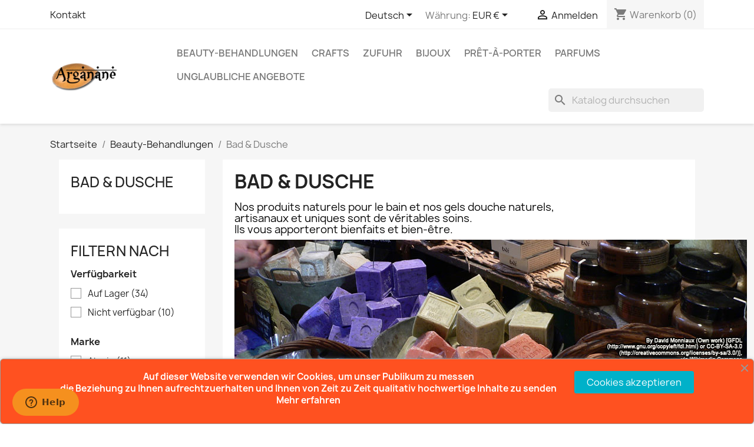

--- FILE ---
content_type: text/html; charset=utf-8
request_url: https://arganane.com/de/23-bad-dusche
body_size: 29232
content:
<!doctype html>
<html lang="de-DE">

  <head>
    
      
  <meta charset="utf-8">


  <meta http-equiv="x-ua-compatible" content="ie=edge">



  <title>Bain et douche</title>
  
    
  
  <meta name="description" content="Bain &amp; douche - Nos produits naturels pour le bain et nos gels douche naturels, artisanaux et uniques sont de véritables soins. Ils vous apporteront bienfaits et bien-être.">
  <meta name="keywords" content="bain,douche,savon,savon noir,hammam,beldi,ghassoul,alep,gel,rituel,gommage">
        <link rel="canonical" href="https://arganane.com/de/23-bad-dusche">
    
          <link rel="alternate" href="https://arganane.com/en/23-bath-shower" hreflang="en-us">
          <link rel="alternate" href="https://arganane.com/fr/23-bain-douche" hreflang="fr-fr">
          <link rel="alternate" href="https://arganane.com/de/23-bad-dusche" hreflang="de-de">
      
  
  
    <script type="application/ld+json">
  {
    "@context": "https://schema.org",
    "@type": "Organization",
    "name" : "ARGANANE",
    "url" : "https://arganane.com/de/",
          "logo": {
        "@type": "ImageObject",
        "url":"https://arganane.com/img/logo-1668697475.jpg"
      }
      }
</script>

<script type="application/ld+json">
  {
    "@context": "https://schema.org",
    "@type": "WebPage",
    "isPartOf": {
      "@type": "WebSite",
      "url":  "https://arganane.com/de/",
      "name": "ARGANANE"
    },
    "name": "Bain et douche",
    "url":  "https://arganane.com/de/23-bad-dusche"
  }
</script>


  <script type="application/ld+json">
    {
      "@context": "https://schema.org",
      "@type": "BreadcrumbList",
      "itemListElement": [
                  {
            "@type": "ListItem",
            "position": 1,
            "name": "Startseite",
            "item": "https://arganane.com/de/"
          },                  {
            "@type": "ListItem",
            "position": 2,
            "name": "Beauty-Behandlungen",
            "item": "https://arganane.com/de/3-beauty-behandlungen"
          },                  {
            "@type": "ListItem",
            "position": 3,
            "name": "Bad &amp; Dusche",
            "item": "https://arganane.com/de/23-bad-dusche"
          }              ]
    }
  </script>
  
  
  
  <script type="application/ld+json">
  {
    "@context": "https://schema.org",
    "@type": "ItemList",
    "itemListElement": [
          {
        "@type": "ListItem",
        "position": 1,
        "name": "Savon d&#039;Alep d&#039;Invité (boite) - Alepia",
        "url": "https://arganane.com/de/bad-dusche/549-savon-d-alep-d-invite-boite-alepia.html"
      },          {
        "@type": "ListItem",
        "position": 2,
        "name": "Masque d&#039;argile vert amande et argan - La Vallée Beauté",
        "url": "https://arganane.com/de/bad-dusche/526-masque-d-argile-vert-amande-et-argan-la-vallee-beaute.html"
      },          {
        "@type": "ListItem",
        "position": 3,
        "name": "Savon d&#039;Alep Premium aux éclats de café (vrac) - Alepia",
        "url": "https://arganane.com/de/bad-dusche/523-savon-d-alep-premium-aux-eclats-de-cafe-vrac-alepia.html"
      },          {
        "@type": "ListItem",
        "position": 4,
        "name": "Savon d&#039;Alep Tradition (boite) - Alepia",
        "url": "https://arganane.com/de/bad-dusche/522-savon-d-alep-tradition-boite-alepia.html"
      },          {
        "@type": "ListItem",
        "position": 5,
        "name": "Savon d&#039;Alep 25 % laurier (boite) - Alepia",
        "url": "https://arganane.com/de/bad-dusche/521-savon-d-alep-25-laurier-boite-alepia.html"
      },          {
        "@type": "ListItem",
        "position": 6,
        "name": "Masque à la gomme arabique 200 g - Achifayne",
        "url": "https://arganane.com/de/bad-dusche/514-masque-a-la-gomme-arabique-200-g-achifayne.html"
      },          {
        "@type": "ListItem",
        "position": 7,
        "name": "Savon au lait de chamelle - Herbo Souss",
        "url": "https://arganane.com/de/bad-dusche/511-savon-au-lait-de-chamelle-herbo-souss.html"
      },          {
        "@type": "ListItem",
        "position": 8,
        "name": "Gel douche parfum fleur d&#039;oranger -  Eve Rose",
        "url": "https://arganane.com/de/bad-dusche/462-gel-douche-parfum-fleur-d-oranger-eve-rose.html"
      },          {
        "@type": "ListItem",
        "position": 9,
        "name": "Savon à l&#039;aker fassi - Herbo Souss",
        "url": "https://arganane.com/de/bad-dusche/460-savon-a-l-aker-fassi-herbo-souss.html"
      },          {
        "@type": "ListItem",
        "position": 10,
        "name": "Savon mains Amber Oud - Terre d&#039;Oleane",
        "url": "https://arganane.com/de/beauty-behandlungen/398-savon-mains-amber-oud-terre-d-oleane.html"
      },          {
        "@type": "ListItem",
        "position": 11,
        "name": "Super pack à la rose - ARGANANE",
        "url": "https://arganane.com/de/home/385-super-pack-a-la-rose-arganane.html"
      },          {
        "@type": "ListItem",
        "position": 12,
        "name": "Savon à l&#039;escargot - Herbo Souss",
        "url": "https://arganane.com/de/bad-dusche/378-savon-a-l-escargot-herbo-souss.html"
      }        ]
  }
</script>

  
  
    
                
                            
        <link rel="next" href="https://arganane.com/de/23-bad-dusche?page=2">  

  
    <meta property="og:title" content="Bain et douche" />
    <meta property="og:description" content="Bain &amp; douche - Nos produits naturels pour le bain et nos gels douche naturels, artisanaux et uniques sont de véritables soins. Ils vous apporteront bienfaits et bien-être." />
    <meta property="og:url" content="https://arganane.com/de/23-bad-dusche" />
    <meta property="og:site_name" content="ARGANANE" />
    <meta property="og:type" content="website" />    



  <meta name="viewport" content="width=device-width, initial-scale=1">



  <link rel="icon" type="image/vnd.microsoft.icon" href="https://arganane.com/img/favicon.ico?1668697475">
  <link rel="shortcut icon" type="image/x-icon" href="https://arganane.com/img/favicon.ico?1668697475">



    <link rel="stylesheet" href="https://arganane.com/themes/classic/assets/css/theme.css" type="text/css" media="all">
  <link rel="stylesheet" href="https://arganane.com/modules/blockreassurance/views/dist/front.css" type="text/css" media="all">
  <link rel="stylesheet" href="https://arganane.com/modules/ps_socialfollow/views/css/ps_socialfollow.css" type="text/css" media="all">
  <link rel="stylesheet" href="https://arganane.com/modules/ps_searchbar/ps_searchbar.css" type="text/css" media="all">
  <link rel="stylesheet" href="https://arganane.com/modules/paypal/views/css/paypal_fo.css" type="text/css" media="all">
  <link rel="stylesheet" href="https://arganane.com/modules/ps_facetedsearch/views/dist/front.css" type="text/css" media="all">
  <link rel="stylesheet" href="https://arganane.com/modules/ets_cookie_banner/views/css/front.css" type="text/css" media="all">
  <link rel="stylesheet" href="https://arganane.com/modules/boxtalconnect/views/css/maplibre-gl.css" type="text/css" media="all">
  <link rel="stylesheet" href="https://arganane.com/modules/boxtalconnect/views/css/parcel-point.css" type="text/css" media="all">
  <link rel="stylesheet" href="https://arganane.com/modules/steavisgarantis/views/css/style.css" type="text/css" media="all">
  <link rel="stylesheet" href="https://arganane.com/modules/payplug/views//css/front-v4.22.0.css" type="text/css" media="all">
  <link rel="stylesheet" href="https://arganane.com/modules/myprestaloyalty/views/css/myprestaloyalty.css" type="text/css" media="all">
  <link rel="stylesheet" href="https://arganane.com/js/jquery/ui/themes/base/minified/jquery-ui.min.css" type="text/css" media="all">
  <link rel="stylesheet" href="https://arganane.com/js/jquery/ui/themes/base/minified/jquery.ui.theme.min.css" type="text/css" media="all">
  <link rel="stylesheet" href="https://arganane.com/modules/blockwishlist/public/wishlist.css" type="text/css" media="all">
  <link rel="stylesheet" href="https://arganane.com/modules/boxtalconnect/views/css/maplibre-gl.css" type="text/css" media="all">
  <link rel="stylesheet" href="https://arganane.com/modules/boxtalconnect/views/css/parcel-point.css" type="text/css" media="all">




  

  <script type="text/javascript">
        var PAYPLUG_DOMAIN = "https:\/\/secure.payplug.com";
        var blockwishlistController = "https:\/\/arganane.com\/de\/module\/blockwishlist\/action";
        var is_sandbox_mode = false;
        var module_name = "payplug";
        var myprestaloyaltyurl = "https:\/\/arganane.com\/de\/cart?ajax=1&myprestaloyaltyurl=1";
        var payplug_ajax_url = "https:\/\/arganane.com\/de\/module\/payplug\/ajax";
        var prestashop = {"cart":{"products":[],"totals":{"total":{"type":"total","label":"Gesamt","amount":0,"value":"0,00\u00a0\u20ac"},"total_including_tax":{"type":"total","label":"Gesamt (inkl. MwSt.)","amount":0,"value":"0,00\u00a0\u20ac"},"total_excluding_tax":{"type":"total","label":"Gesamtpreis o. MwSt.","amount":0,"value":"0,00\u00a0\u20ac"}},"subtotals":{"products":{"type":"products","label":"Zwischensumme","amount":0,"value":"0,00\u00a0\u20ac"},"discounts":null,"shipping":{"type":"shipping","label":"Versand","amount":0,"value":""},"tax":null},"products_count":0,"summary_string":"0 Artikel","vouchers":{"allowed":1,"added":[]},"discounts":[{"id_cart_rule":"3","id_customer":"0","date_from":"2016-03-30 00:00:00","date_to":"2026-01-28 00:00:00","description":"En fin de commande, si vous avez une pr\u00e9f\u00e9rence pour votre \u00e9chantillon, Inscrivez-nous ce que vous souhaitez.","quantity":"155","quantity_per_user":"100","priority":"1","partial_use":"0","code":"","minimum_amount":"20.000000","minimum_amount_tax":"0","minimum_amount_currency":"2","minimum_amount_shipping":"0","country_restriction":"0","carrier_restriction":"0","group_restriction":"1","cart_rule_restriction":"1","product_restriction":"0","shop_restriction":"0","free_shipping":"0","reduction_percent":"0.00","reduction_exclude_special":"0","reduction_amount":"0.000000","reduction_tax":"0","reduction_currency":"2","reduction_product":"0","gift_product":"82","gift_product_attribute":"81","highlight":"1","active":"1","date_add":"2015-03-23 00:50:14","date_upd":"2026-01-22 09:55:51","id_lang":"4","name":"Echantillon offert d\u00e8s 20 euros de command\u00e9 - En fin de commande, si vous avez une pr\u00e9f\u00e9rence pour votre \u00e9chantillon, Inscrivez-nous ce que vous souhaitez.","quantity_for_user":100}],"minimalPurchase":10,"minimalPurchaseRequired":"Mindestbestellwert f\u00fcr diese Bestellung ist 10,00\u00a0\u20ac (zzgl. MwSt.). Aktuell betr\u00e4gt er nur 0,00\u00a0\u20ac (zzgl. MwSt.)."},"currency":{"id":2,"name":"Euro","iso_code":"EUR","iso_code_num":"978","sign":"\u20ac"},"customer":{"lastname":null,"firstname":null,"email":null,"birthday":null,"newsletter":null,"newsletter_date_add":null,"optin":null,"website":null,"company":null,"siret":null,"ape":null,"is_logged":false,"gender":{"type":null,"name":null},"addresses":[]},"language":{"name":"Deutsch (German)","iso_code":"de","locale":"de-DE","language_code":"de-de","is_rtl":"0","date_format_lite":"d.m.Y","date_format_full":"d.m.Y H:i:s","id":4},"page":{"title":"","canonical":"https:\/\/arganane.com\/de\/23-bad-dusche","meta":{"title":"Bain et douche","description":"Bain & douche - Nos produits naturels pour le bain et nos gels douche naturels, artisanaux et uniques sont de v\u00e9ritables soins. Ils vous apporteront bienfaits et bien-\u00eatre.","keywords":"bain,douche,savon,savon noir,hammam,beldi,ghassoul,alep,gel,rituel,gommage","robots":"index"},"page_name":"category","body_classes":{"lang-de":true,"lang-rtl":false,"country-US":true,"currency-EUR":true,"layout-left-column":true,"page-category":true,"tax-display-disabled":true,"category-id-23":true,"category-Bad & Dusche":true,"category-id-parent-3":true,"category-depth-level-3":true},"admin_notifications":[]},"shop":{"name":"ARGANANE","logo":"https:\/\/arganane.com\/img\/logo-1668697475.jpg","stores_icon":"https:\/\/arganane.com\/img\/arganane-logo_stores-1426015527.gif","favicon":"https:\/\/arganane.com\/img\/favicon.ico"},"urls":{"base_url":"https:\/\/arganane.com\/","current_url":"https:\/\/arganane.com\/de\/23-bad-dusche","shop_domain_url":"https:\/\/arganane.com","img_ps_url":"https:\/\/arganane.com\/img\/","img_cat_url":"https:\/\/arganane.com\/img\/c\/","img_lang_url":"https:\/\/arganane.com\/img\/l\/","img_prod_url":"https:\/\/arganane.com\/img\/p\/","img_manu_url":"https:\/\/arganane.com\/img\/m\/","img_sup_url":"https:\/\/arganane.com\/img\/su\/","img_ship_url":"https:\/\/arganane.com\/img\/s\/","img_store_url":"https:\/\/arganane.com\/img\/st\/","img_col_url":"https:\/\/arganane.com\/img\/co\/","img_url":"https:\/\/arganane.com\/themes\/classic\/assets\/img\/","css_url":"https:\/\/arganane.com\/themes\/classic\/assets\/css\/","js_url":"https:\/\/arganane.com\/themes\/classic\/assets\/js\/","pic_url":"https:\/\/arganane.com\/upload\/","pages":{"address":"https:\/\/arganane.com\/de\/address","addresses":"https:\/\/arganane.com\/de\/addresses","authentication":"https:\/\/arganane.com\/de\/login","cart":"https:\/\/arganane.com\/de\/cart","category":"https:\/\/arganane.com\/de\/index.php?controller=category","cms":"https:\/\/arganane.com\/de\/index.php?controller=cms","contact":"https:\/\/arganane.com\/de\/contact-us","discount":"https:\/\/arganane.com\/de\/discount","guest_tracking":"https:\/\/arganane.com\/de\/guest-tracking","history":"https:\/\/arganane.com\/de\/order-history","identity":"https:\/\/arganane.com\/de\/identity","index":"https:\/\/arganane.com\/de\/","my_account":"https:\/\/arganane.com\/de\/my-account","order_confirmation":"https:\/\/arganane.com\/de\/order-confirmation","order_detail":"https:\/\/arganane.com\/de\/index.php?controller=order-detail","order_follow":"https:\/\/arganane.com\/de\/order-follow","order":"https:\/\/arganane.com\/de\/order","order_return":"https:\/\/arganane.com\/de\/index.php?controller=order-return","order_slip":"https:\/\/arganane.com\/de\/credit-slip","pagenotfound":"https:\/\/arganane.com\/de\/page-not-found","password":"https:\/\/arganane.com\/de\/password-recovery","pdf_invoice":"https:\/\/arganane.com\/de\/index.php?controller=pdf-invoice","pdf_order_return":"https:\/\/arganane.com\/de\/index.php?controller=pdf-order-return","pdf_order_slip":"https:\/\/arganane.com\/de\/index.php?controller=pdf-order-slip","prices_drop":"https:\/\/arganane.com\/de\/prices-drop","product":"https:\/\/arganane.com\/de\/index.php?controller=product","search":"https:\/\/arganane.com\/de\/search","sitemap":"https:\/\/arganane.com\/de\/sitemap","stores":"https:\/\/arganane.com\/de\/stores","supplier":"https:\/\/arganane.com\/de\/supplier","register":"https:\/\/arganane.com\/de\/login?create_account=1","order_login":"https:\/\/arganane.com\/de\/order?login=1"},"alternative_langs":{"en-us":"https:\/\/arganane.com\/en\/23-bath-shower","fr-fr":"https:\/\/arganane.com\/fr\/23-bain-douche","de-de":"https:\/\/arganane.com\/de\/23-bad-dusche"},"theme_assets":"\/themes\/classic\/assets\/","actions":{"logout":"https:\/\/arganane.com\/de\/?mylogout="},"no_picture_image":{"bySize":{"cart_default":{"url":"https:\/\/arganane.com\/img\/p\/de-default-cart_default.jpg","width":80,"height":80},"small_default":{"url":"https:\/\/arganane.com\/img\/p\/de-default-small_default.jpg","width":98,"height":98},"home_default":{"url":"https:\/\/arganane.com\/img\/p\/de-default-home_default.jpg","width":250,"height":250},"medium_default":{"url":"https:\/\/arganane.com\/img\/p\/de-default-medium_default.jpg","width":458,"height":458},"large_default":{"url":"https:\/\/arganane.com\/img\/p\/de-default-large_default.jpg","width":800,"height":800},"thickbox_default":{"url":"https:\/\/arganane.com\/img\/p\/de-default-thickbox_default.jpg","width":800,"height":800}},"small":{"url":"https:\/\/arganane.com\/img\/p\/de-default-cart_default.jpg","width":80,"height":80},"medium":{"url":"https:\/\/arganane.com\/img\/p\/de-default-medium_default.jpg","width":458,"height":458},"large":{"url":"https:\/\/arganane.com\/img\/p\/de-default-thickbox_default.jpg","width":800,"height":800},"legend":""}},"configuration":{"display_taxes_label":false,"display_prices_tax_incl":true,"is_catalog":false,"show_prices":true,"opt_in":{"partner":true},"quantity_discount":{"type":"discount","label":"Rabatt auf St\u00fcckzahl"},"voucher_enabled":1,"return_enabled":1},"field_required":[],"breadcrumb":{"links":[{"title":"Startseite","url":"https:\/\/arganane.com\/de\/"},{"title":"Beauty-Behandlungen","url":"https:\/\/arganane.com\/de\/3-beauty-behandlungen"},{"title":"Bad & Dusche","url":"https:\/\/arganane.com\/de\/23-bad-dusche"}],"count":3},"link":{"protocol_link":"https:\/\/","protocol_content":"https:\/\/"},"time":1769176153,"static_token":"32e5c538d3cdd50e1977185455c8d620","token":"dbdc5a04f9fd7d6056388c8acd0891d6","debug":false};
        var productsAlreadyTagged = [];
        var psemailsubscription_subscription = "https:\/\/arganane.com\/de\/module\/ps_emailsubscription\/subscription";
        var psr_icon_color = "#F19D76";
        var removeFromWishlistUrl = "https:\/\/arganane.com\/de\/module\/blockwishlist\/action?action=deleteProductFromWishlist";
        var wishlistAddProductToCartUrl = "https:\/\/arganane.com\/de\/module\/blockwishlist\/action?action=addProductToCart";
        var wishlistUrl = "https:\/\/arganane.com\/de\/module\/blockwishlist\/view";
      </script>



              <!-- Start of  Zendesk Widget script -->
        <script id="ze-snippet" src="//static.zdassets.com/ekr/snippet.js?key=553c3208-02b6-4cd0-a247-16961c7cc322"></script>
        <!-- End of  Zendesk Widget script -->
        <script>
    var pluginData = pluginData ? pluginData : { };
    pluginData['bx'] = pluginData['bx'] ? pluginData['bx'] : { };
    pluginData['bx'].translation = {
        error: {
                carrierNotFound: "Unable to find a carrier",
                couldNotSelectPoint: "An error occurred during parcel point selection"
        },
        text: {
                chooseParcelPoint: "Choose this parcel point",
                closeMap: "Close map",
                closedLabel: "Closed     ",
        },
        distance: "%s km away",
    }
    pluginData['bx'].mapLogoImageUrl = "https://resource.boxtal.com/images/boxtal-maps.svg";
    pluginData['bx'].mapLogoHrefUrl = "https://www.boxtal.com";
    pluginData['bx'].ajaxUrl = "https://arganane.com/de/module/boxtalconnect/ajax";
    pluginData['bx'].token = "32e5c538d3cdd50e1977185455c8d620";
</script>

<link href="//fonts.googleapis.com/css?family=Open+Sans:600,400,400i|Oswald:700" rel="stylesheet" type="text/css" media="all">







    
  </head>

  <body id="category" class="lang-de country-us currency-eur layout-left-column page-category tax-display-disabled category-id-23 category-bad-dusche category-id-parent-3 category-depth-level-3">

    
      
    

    <main>
      
              

      <header id="header">
        
          
  <div class="header-banner">
    
  </div>



  <nav class="header-nav">
    <div class="container">
      <div class="row">
        <div class="hidden-sm-down">
          <div class="col-md-5 col-xs-12">
            <div id="_desktop_contact_link">
  <div id="contact-link">

      <a href="https://arganane.com/de/contact-us">Kontakt</a>

  </div>
</div>

          </div>
          <div class="col-md-7 right-nav">
              <div id="_desktop_language_selector">
  <div class="language-selector-wrapper">
    <span id="language-selector-label" class="hidden-md-up">Sprache:</span>
    <div class="language-selector dropdown js-dropdown">
      <button data-toggle="dropdown" class="hidden-sm-down btn-unstyle" aria-haspopup="true" aria-expanded="false" aria-label="Dropdown Sprachen">
        <span class="expand-more">Deutsch</span>
        <i class="material-icons expand-more">&#xE5C5;</i>
      </button>
      <ul class="dropdown-menu hidden-sm-down" aria-labelledby="language-selector-label">
                  <li >
            <a href="https://arganane.com/en/23-bath-shower" class="dropdown-item" data-iso-code="en">English</a>
          </li>
                  <li >
            <a href="https://arganane.com/fr/23-bain-douche" class="dropdown-item" data-iso-code="fr">Français</a>
          </li>
                  <li  class="current" >
            <a href="https://arganane.com/de/23-bad-dusche" class="dropdown-item" data-iso-code="de">Deutsch</a>
          </li>
              </ul>
      <select class="link hidden-md-up" aria-labelledby="language-selector-label">
                  <option value="https://arganane.com/en/23-bath-shower" data-iso-code="en">
            English
          </option>
                  <option value="https://arganane.com/fr/23-bain-douche" data-iso-code="fr">
            Français
          </option>
                  <option value="https://arganane.com/de/23-bad-dusche" selected="selected" data-iso-code="de">
            Deutsch
          </option>
              </select>
    </div>
  </div>
</div>
<div id="_desktop_currency_selector">
  <div class="currency-selector dropdown js-dropdown">
    <span id="currency-selector-label">Währung:</span>
    <button data-toggle="dropdown" class="hidden-sm-down btn-unstyle" aria-haspopup="true" aria-expanded="false" aria-label="Währungsschalter">
      <span class="expand-more _gray-darker">EUR €</span>
      <i class="material-icons expand-more">&#xE5C5;</i>
    </button>
    <ul class="dropdown-menu hidden-sm-down" aria-labelledby="currency-selector-label">
              <li  class="current" >
          <a title="Euro" rel="nofollow" href="https://arganane.com/de/23-bad-dusche?SubmitCurrency=1&amp;id_currency=2" class="dropdown-item">EUR €</a>
        </li>
              <li >
          <a title="Dirham marocain" rel="nofollow" href="https://arganane.com/de/23-bad-dusche?SubmitCurrency=1&amp;id_currency=4" class="dropdown-item">MAD</a>
        </li>
              <li >
          <a title="Dollar des États-Unis" rel="nofollow" href="https://arganane.com/de/23-bad-dusche?SubmitCurrency=1&amp;id_currency=1" class="dropdown-item">USD $</a>
        </li>
          </ul>
    <select class="link hidden-md-up" aria-labelledby="currency-selector-label">
              <option value="https://arganane.com/de/23-bad-dusche?SubmitCurrency=1&amp;id_currency=2" selected="selected">EUR €</option>
              <option value="https://arganane.com/de/23-bad-dusche?SubmitCurrency=1&amp;id_currency=4">MAD</option>
              <option value="https://arganane.com/de/23-bad-dusche?SubmitCurrency=1&amp;id_currency=1">USD $</option>
          </select>
  </div>
</div>
<div id="_desktop_user_info">
  <div class="user-info">
          <a
        href="https://arganane.com/de/my-account"
        title="Anmelden zu Ihrem Kundenbereich"
        rel="nofollow"
      >
        <i class="material-icons">&#xE7FF;</i>
        <span class="hidden-sm-down">Anmelden</span>
      </a>
      </div>
</div>
<div id="_desktop_cart">
  <div class="blockcart cart-preview inactive" data-refresh-url="//arganane.com/de/module/ps_shoppingcart/ajax">
    <div class="header">
              <i class="material-icons shopping-cart" aria-hidden="true">shopping_cart</i>
        <span class="hidden-sm-down">Warenkorb</span>
        <span class="cart-products-count">(0)</span>
          </div>
  </div>
</div>

          </div>
        </div>
        <div class="hidden-md-up text-sm-center mobile">
          <div class="float-xs-left" id="menu-icon">
            <i class="material-icons d-inline">&#xE5D2;</i>
          </div>
          <div class="float-xs-right" id="_mobile_cart"></div>
          <div class="float-xs-right" id="_mobile_user_info"></div>
          <div class="top-logo" id="_mobile_logo"></div>
          <div class="clearfix"></div>
        </div>
      </div>
    </div>
  </nav>



  <div class="header-top">
    <div class="container">
       <div class="row">
        <div class="col-md-2 hidden-sm-down" id="_desktop_logo">
                                    
  <a href="https://arganane.com/de/">
    <img
      class="logo img-fluid"
      src="https://arganane.com/img/logo-1668697475.jpg"
      alt="ARGANANE"
      width="350"
      height="105">
  </a>

                              </div>
        <div class="header-top-right col-md-10 col-sm-12 position-static">
          

<div class="menu js-top-menu position-static hidden-sm-down" id="_desktop_top_menu">
    
          <ul class="top-menu" id="top-menu" data-depth="0">
                    <li class="category" id="category-3">
                          <a
                class="dropdown-item"
                href="https://arganane.com/de/3-beauty-behandlungen" data-depth="0"
                              >
                                                                      <span class="float-xs-right hidden-md-up">
                    <span data-target="#top_sub_menu_69994" data-toggle="collapse" class="navbar-toggler collapse-icons">
                      <i class="material-icons add">&#xE313;</i>
                      <i class="material-icons remove">&#xE316;</i>
                    </span>
                  </span>
                                Beauty-Behandlungen
              </a>
                            <div  class="popover sub-menu js-sub-menu collapse" id="top_sub_menu_69994">
                
          <ul class="top-menu"  data-depth="1">
                    <li class="category" id="category-4">
                          <a
                class="dropdown-item dropdown-submenu"
                href="https://arganane.com/de/4-argan" data-depth="1"
                              >
                                Argan
              </a>
                          </li>
                    <li class="category" id="category-19">
                          <a
                class="dropdown-item dropdown-submenu"
                href="https://arganane.com/de/19-kosmetische-ole" data-depth="1"
                              >
                                Kosmetische Öle
              </a>
                          </li>
                    <li class="category current " id="category-23">
                          <a
                class="dropdown-item dropdown-submenu"
                href="https://arganane.com/de/23-bad-dusche" data-depth="1"
                              >
                                Bad &amp; Dusche
              </a>
                          </li>
                    <li class="category" id="category-30">
                          <a
                class="dropdown-item dropdown-submenu"
                href="https://arganane.com/de/30-creme-shampoo" data-depth="1"
                              >
                                Creme &amp; Shampoo
              </a>
                          </li>
                    <li class="category" id="category-36">
                          <a
                class="dropdown-item dropdown-submenu"
                href="https://arganane.com/de/36-schwarze-seife" data-depth="1"
                              >
                                schwarze Seife
              </a>
                          </li>
                    <li class="category" id="category-28">
                          <a
                class="dropdown-item dropdown-submenu"
                href="https://arganane.com/de/28-pflanzen" data-depth="1"
                              >
                                Pflanzen
              </a>
                          </li>
              </ul>
    
              </div>
                          </li>
                    <li class="category" id="category-20">
                          <a
                class="dropdown-item"
                href="https://arganane.com/de/20-crafts" data-depth="0"
                              >
                                                                      <span class="float-xs-right hidden-md-up">
                    <span data-target="#top_sub_menu_95600" data-toggle="collapse" class="navbar-toggler collapse-icons">
                      <i class="material-icons add">&#xE313;</i>
                      <i class="material-icons remove">&#xE316;</i>
                    </span>
                  </span>
                                Crafts
              </a>
                            <div  class="popover sub-menu js-sub-menu collapse" id="top_sub_menu_95600">
                
          <ul class="top-menu"  data-depth="1">
                    <li class="category" id="category-21">
                          <a
                class="dropdown-item dropdown-submenu"
                href="https://arganane.com/de/21-teelicht-kerzen" data-depth="1"
                              >
                                Teelicht &amp; Kerzen
              </a>
                          </li>
                    <li class="category" id="category-24">
                          <a
                class="dropdown-item dropdown-submenu"
                href="https://arganane.com/de/24-metall" data-depth="1"
                              >
                                Metall
              </a>
                          </li>
                    <li class="category" id="category-29">
                          <a
                class="dropdown-item dropdown-submenu"
                href="https://arganane.com/de/29-ceramic" data-depth="1"
                              >
                                Ceramic
              </a>
                          </li>
                    <li class="category" id="category-34">
                          <a
                class="dropdown-item dropdown-submenu"
                href="https://arganane.com/de/34-dufte" data-depth="1"
                              >
                                Düfte
              </a>
                          </li>
                    <li class="category" id="category-35">
                          <a
                class="dropdown-item dropdown-submenu"
                href="https://arganane.com/de/35-panier" data-depth="1"
                              >
                                Panier
              </a>
                          </li>
              </ul>
    
              </div>
                          </li>
                    <li class="category" id="category-26">
                          <a
                class="dropdown-item"
                href="https://arganane.com/de/26-zufuhr" data-depth="0"
                              >
                                Zufuhr
              </a>
                          </li>
                    <li class="category" id="category-41">
                          <a
                class="dropdown-item"
                href="https://arganane.com/de/41-bijoux" data-depth="0"
                              >
                                                                      <span class="float-xs-right hidden-md-up">
                    <span data-target="#top_sub_menu_70186" data-toggle="collapse" class="navbar-toggler collapse-icons">
                      <i class="material-icons add">&#xE313;</i>
                      <i class="material-icons remove">&#xE316;</i>
                    </span>
                  </span>
                                Bijoux
              </a>
                            <div  class="popover sub-menu js-sub-menu collapse" id="top_sub_menu_70186">
                
          <ul class="top-menu"  data-depth="1">
                    <li class="category" id="category-46">
                          <a
                class="dropdown-item dropdown-submenu"
                href="https://arganane.com/de/46-schmucksets" data-depth="1"
                              >
                                Schmucksets
              </a>
                          </li>
                    <li class="category" id="category-47">
                          <a
                class="dropdown-item dropdown-submenu"
                href="https://arganane.com/de/47-armbands" data-depth="1"
                              >
                                Armbands
              </a>
                          </li>
                    <li class="category" id="category-48">
                          <a
                class="dropdown-item dropdown-submenu"
                href="https://arganane.com/de/48-rings" data-depth="1"
                              >
                                Rings
              </a>
                          </li>
                    <li class="category" id="category-49">
                          <a
                class="dropdown-item dropdown-submenu"
                href="https://arganane.com/de/49-anhaengers" data-depth="1"
                              >
                                Anhängers
              </a>
                          </li>
                    <li class="category" id="category-50">
                          <a
                class="dropdown-item dropdown-submenu"
                href="https://arganane.com/de/50-ohrrings" data-depth="1"
                              >
                                Ohrrings
              </a>
                          </li>
                    <li class="category" id="category-52">
                          <a
                class="dropdown-item dropdown-submenu"
                href="https://arganane.com/de/52-halsschmuck" data-depth="1"
                              >
                                Halsschmuck
              </a>
                          </li>
                    <li class="category" id="category-53">
                          <a
                class="dropdown-item dropdown-submenu"
                href="https://arganane.com/de/53-betrachten" data-depth="1"
                              >
                                betrachten
              </a>
                          </li>
              </ul>
    
              </div>
                          </li>
                    <li class="category" id="category-40">
                          <a
                class="dropdown-item"
                href="https://arganane.com/de/40-pret-a-porter" data-depth="0"
                              >
                                                                      <span class="float-xs-right hidden-md-up">
                    <span data-target="#top_sub_menu_15341" data-toggle="collapse" class="navbar-toggler collapse-icons">
                      <i class="material-icons add">&#xE313;</i>
                      <i class="material-icons remove">&#xE316;</i>
                    </span>
                  </span>
                                Prêt-à-porter
              </a>
                            <div  class="popover sub-menu js-sub-menu collapse" id="top_sub_menu_15341">
                
          <ul class="top-menu"  data-depth="1">
                    <li class="category" id="category-42">
                          <a
                class="dropdown-item dropdown-submenu"
                href="https://arganane.com/de/42-caftan" data-depth="1"
                              >
                                Caftan
              </a>
                          </li>
                    <li class="category" id="category-43">
                          <a
                class="dropdown-item dropdown-submenu"
                href="https://arganane.com/de/43-takchita" data-depth="1"
                              >
                                Takchita
              </a>
                          </li>
                    <li class="category" id="category-44">
                          <a
                class="dropdown-item dropdown-submenu"
                href="https://arganane.com/de/44-djellaba" data-depth="1"
                              >
                                Djellaba
              </a>
                          </li>
                    <li class="category" id="category-45">
                          <a
                class="dropdown-item dropdown-submenu"
                href="https://arganane.com/de/45-gandoura" data-depth="1"
                              >
                                Gandoura
              </a>
                          </li>
                    <li class="category" id="category-51">
                          <a
                class="dropdown-item dropdown-submenu"
                href="https://arganane.com/de/51-zubehoerteil" data-depth="1"
                              >
                                Zubehörteil
              </a>
                          </li>
              </ul>
    
              </div>
                          </li>
                    <li class="category" id="category-39">
                          <a
                class="dropdown-item"
                href="https://arganane.com/de/39-parfums" data-depth="0"
                              >
                                PARFUMS
              </a>
                          </li>
                    <li class="category" id="category-27">
                          <a
                class="dropdown-item"
                href="https://arganane.com/de/27-unglaubliche-angebote" data-depth="0"
                              >
                                Unglaubliche Angebote
              </a>
                          </li>
              </ul>
    
    <div class="clearfix"></div>
</div>
<div id="search_widget" class="search-widgets" data-search-controller-url="//arganane.com/de/search">
  <form method="get" action="//arganane.com/de/search">
    <input type="hidden" name="controller" value="search">
    <i class="material-icons search" aria-hidden="true">search</i>
    <input type="text" name="s" value="" placeholder="Katalog durchsuchen" aria-label="Suche">
    <i class="material-icons clear" aria-hidden="true">clear</i>
  </form>
</div>

        </div>
      </div>
      <div id="mobile_top_menu_wrapper" class="row hidden-md-up" style="display:none;">
        <div class="js-top-menu mobile" id="_mobile_top_menu"></div>
        <div class="js-top-menu-bottom">
          <div id="_mobile_currency_selector"></div>
          <div id="_mobile_language_selector"></div>
          <div id="_mobile_contact_link"></div>
        </div>
      </div>
    </div>
  </div>
  <script>
 </script>

  <script>
      function init() {
          if (document.readyState == 'complete') {
              addScripts();
          } else {
              document.addEventListener('readystatechange', function () {
                  if (document.readyState == 'complete') {
                      addScripts();
                  }
              })
          }

          function addScripts() {
              var scripts = Array();
                            var script = document.querySelector('script[data-key="tot-paypal-sdk-messages"]');

              if (null == script) {
                  var newScript = document.createElement('script');
                                    newScript.setAttribute('src', 'https://www.paypal.com/sdk/js?client-id=AVzCcn2fgYW7A6GZnP90PObDjcKgYPlt7q2-7o6rtBwUtAX72csA0p4rS3vSAlNcO0rE6R00-I3-PdAO&components=messages');
                                    newScript.setAttribute('data-namespace', 'totPaypalSdk');
                                    newScript.setAttribute('data-page-type', '');
                                    newScript.setAttribute('enable-funding', 'paylater');
                                    newScript.setAttribute('data-partner-attribution-id', 'PRESTASHOP_Cart_SPB');
                  
                  if (false === ('tot-paypal-sdk-messages'.search('jq-lib') === 0 && typeof jQuery === 'function')) {
                      newScript.setAttribute('data-key', 'tot-paypal-sdk-messages');
                      scripts.push(newScript);
                  }
              }
              
              scripts.forEach(function (scriptElement) {
                  document.body.appendChild(scriptElement);
              })
          };
      };
      init();

  </script>



<div paypal-messaging-banner class="container"
 data-pp-message
      data-pp-buyercountry="DE"
       data-pp-style-color="gray"
    data-pp-style-layout="flex"
    data-pp-style-ratio="20x1"
  data-pp-amount="0"
 data-pp-placement="category"
 data-pp-locale="de-DE">
</div>


        
      </header>

      <section id="wrapper">
        
          
<aside id="notifications">
  <div class="container">
    
    
    
      </div>
</aside>
        

        
        <div class="container">
          
            <nav data-depth="3" class="breadcrumb hidden-sm-down">
  <ol>
    
              
          <li>
                          <a href="https://arganane.com/de/"><span>Startseite</span></a>
                      </li>
        
              
          <li>
                          <a href="https://arganane.com/de/3-beauty-behandlungen"><span>Beauty-Behandlungen</span></a>
                      </li>
        
              
          <li>
                          <span>Bad &amp; Dusche</span>
                      </li>
        
          
  </ol>
</nav>
          

          
            <div id="left-column" class="col-xs-12 col-sm-4 col-md-3">
                              

<div class="block-categories">
  <ul class="category-top-menu">
    <li><a class="text-uppercase h6" href="https://arganane.com/de/23-bad-dusche">Bad &amp; Dusche</a></li>
    <li>
  </li>
  </ul>
</div>
<div id="search_filters_wrapper" class="hidden-sm-down">
  <div id="search_filter_controls" class="hidden-md-up">
      <span id="_mobile_search_filters_clear_all"></span>
      <button class="btn btn-secondary ok">
        <i class="material-icons rtl-no-flip">&#xE876;</i>
        OK
      </button>
  </div>
    <div id="search_filters">
    
      <p class="text-uppercase h6 hidden-sm-down">Filtern nach</p>
    

    
          

          <section class="facet clearfix" data-type="availability" data-name="Verfügbarkeit">
        <p class="h6 facet-title hidden-sm-down">Verfügbarkeit</p>
                                                            
        <div class="title hidden-md-up" data-target="#facet_76729" data-toggle="collapse">
          <p class="h6 facet-title">Verfügbarkeit</p>
          <span class="navbar-toggler collapse-icons">
            <i class="material-icons add">&#xE313;</i>
            <i class="material-icons remove">&#xE316;</i>
          </span>
        </div>

                  
            <ul id="facet_76729" class="collapse">
                              
                <li>
                  <label class="facet-label" for="facet_input_76729_0">
                                          <span class="custom-checkbox">
                        <input
                          id="facet_input_76729_0"
                          data-search-url="https://arganane.com/de/23-bad-dusche?q=Verf%C3%BCgbarkeit-Auf+Lager"
                          type="checkbox"
                                                  >
                                                  <span  class="ps-shown-by-js" ><i class="material-icons rtl-no-flip checkbox-checked">&#xE5CA;</i></span>
                                              </span>
                    
                    <a
                      href="https://arganane.com/de/23-bad-dusche?q=Verf%C3%BCgbarkeit-Auf+Lager"
                      class="_gray-darker search-link js-search-link"
                      rel="nofollow"
                    >
                      Auf Lager
                                              <span class="magnitude">(34)</span>
                                          </a>
                  </label>
                </li>
                              
                <li>
                  <label class="facet-label" for="facet_input_76729_1">
                                          <span class="custom-checkbox">
                        <input
                          id="facet_input_76729_1"
                          data-search-url="https://arganane.com/de/23-bad-dusche?q=Verf%C3%BCgbarkeit-Nicht+verf%C3%BCgbar"
                          type="checkbox"
                                                  >
                                                  <span  class="ps-shown-by-js" ><i class="material-icons rtl-no-flip checkbox-checked">&#xE5CA;</i></span>
                                              </span>
                    
                    <a
                      href="https://arganane.com/de/23-bad-dusche?q=Verf%C3%BCgbarkeit-Nicht+verf%C3%BCgbar"
                      class="_gray-darker search-link js-search-link"
                      rel="nofollow"
                    >
                      Nicht verfügbar
                                              <span class="magnitude">(10)</span>
                                          </a>
                  </label>
                </li>
                          </ul>
          

              </section>
          <section class="facet clearfix" data-type="manufacturer" data-name="Marke">
        <p class="h6 facet-title hidden-sm-down">Marke</p>
                                                                                                                  
        <div class="title hidden-md-up" data-target="#facet_78549" data-toggle="collapse">
          <p class="h6 facet-title">Marke</p>
          <span class="navbar-toggler collapse-icons">
            <i class="material-icons add">&#xE313;</i>
            <i class="material-icons remove">&#xE316;</i>
          </span>
        </div>

                  
            <ul id="facet_78549" class="collapse">
                              
                <li>
                  <label class="facet-label" for="facet_input_78549_0">
                                          <span class="custom-checkbox">
                        <input
                          id="facet_input_78549_0"
                          data-search-url="https://arganane.com/de/23-bad-dusche?q=Marke-Alepia"
                          type="checkbox"
                                                  >
                                                  <span  class="ps-shown-by-js" ><i class="material-icons rtl-no-flip checkbox-checked">&#xE5CA;</i></span>
                                              </span>
                    
                    <a
                      href="https://arganane.com/de/23-bad-dusche?q=Marke-Alepia"
                      class="_gray-darker search-link js-search-link"
                      rel="nofollow"
                    >
                      Alepia
                                              <span class="magnitude">(11)</span>
                                          </a>
                  </label>
                </li>
                              
                <li>
                  <label class="facet-label" for="facet_input_78549_1">
                                          <span class="custom-checkbox">
                        <input
                          id="facet_input_78549_1"
                          data-search-url="https://arganane.com/de/23-bad-dusche?q=Marke-Al+marka+al+hourra"
                          type="checkbox"
                                                  >
                                                  <span  class="ps-shown-by-js" ><i class="material-icons rtl-no-flip checkbox-checked">&#xE5CA;</i></span>
                                              </span>
                    
                    <a
                      href="https://arganane.com/de/23-bad-dusche?q=Marke-Al+marka+al+hourra"
                      class="_gray-darker search-link js-search-link"
                      rel="nofollow"
                    >
                      Al marka al hourra
                                              <span class="magnitude">(1)</span>
                                          </a>
                  </label>
                </li>
                              
                <li>
                  <label class="facet-label" for="facet_input_78549_2">
                                          <span class="custom-checkbox">
                        <input
                          id="facet_input_78549_2"
                          data-search-url="https://arganane.com/de/23-bad-dusche?q=Marke-Florose"
                          type="checkbox"
                                                  >
                                                  <span  class="ps-shown-by-js" ><i class="material-icons rtl-no-flip checkbox-checked">&#xE5CA;</i></span>
                                              </span>
                    
                    <a
                      href="https://arganane.com/de/23-bad-dusche?q=Marke-Florose"
                      class="_gray-darker search-link js-search-link"
                      rel="nofollow"
                    >
                      Florose
                                              <span class="magnitude">(7)</span>
                                          </a>
                  </label>
                </li>
                              
                <li>
                  <label class="facet-label" for="facet_input_78549_3">
                                          <span class="custom-checkbox">
                        <input
                          id="facet_input_78549_3"
                          data-search-url="https://arganane.com/de/23-bad-dusche?q=Marke-Nourcine+Bio"
                          type="checkbox"
                                                  >
                                                  <span  class="ps-shown-by-js" ><i class="material-icons rtl-no-flip checkbox-checked">&#xE5CA;</i></span>
                                              </span>
                    
                    <a
                      href="https://arganane.com/de/23-bad-dusche?q=Marke-Nourcine+Bio"
                      class="_gray-darker search-link js-search-link"
                      rel="nofollow"
                    >
                      Nourcine Bio
                                              <span class="magnitude">(1)</span>
                                          </a>
                  </label>
                </li>
                              
                <li>
                  <label class="facet-label" for="facet_input_78549_4">
                                          <span class="custom-checkbox">
                        <input
                          id="facet_input_78549_4"
                          data-search-url="https://arganane.com/de/23-bad-dusche?q=Marke-Terre+d%27Oleane"
                          type="checkbox"
                                                  >
                                                  <span  class="ps-shown-by-js" ><i class="material-icons rtl-no-flip checkbox-checked">&#xE5CA;</i></span>
                                              </span>
                    
                    <a
                      href="https://arganane.com/de/23-bad-dusche?q=Marke-Terre+d%27Oleane"
                      class="_gray-darker search-link js-search-link"
                      rel="nofollow"
                    >
                      Terre d&#039;Oleane
                                              <span class="magnitude">(1)</span>
                                          </a>
                  </label>
                </li>
                          </ul>
          

              </section>
          <section class="facet clearfix" data-type="weight" data-name="Gewicht">
        <p class="h6 facet-title hidden-sm-down">Gewicht</p>
                                          
        <div class="title hidden-md-up" data-target="#facet_90394" data-toggle="collapse">
          <p class="h6 facet-title">Gewicht</p>
          <span class="navbar-toggler collapse-icons">
            <i class="material-icons add">&#xE313;</i>
            <i class="material-icons remove">&#xE316;</i>
          </span>
        </div>

                  
                          <ul id="facet_90394"
                class="faceted-slider collapse"
                data-slider-min="0.03"
                data-slider-max="1.4"
                data-slider-id="90394"
                data-slider-values="null"
                data-slider-unit="kg"
                data-slider-label="Gewicht"
                data-slider-specifications="null"
                data-slider-encoded-url="https://arganane.com/de/23-bad-dusche"
              >
                <li>
                  <p id="facet_label_90394">
                    0,03 kg - 1,4 kg
                  </p>

                  <div id="slider-range_90394"></div>
                </li>
              </ul>
                      
              </section>
          <section class="facet clearfix" data-type="price" data-name="Preis">
        <p class="h6 facet-title hidden-sm-down">Preis</p>
                                          
        <div class="title hidden-md-up" data-target="#facet_25543" data-toggle="collapse">
          <p class="h6 facet-title">Preis</p>
          <span class="navbar-toggler collapse-icons">
            <i class="material-icons add">&#xE313;</i>
            <i class="material-icons remove">&#xE316;</i>
          </span>
        </div>

                  
                          <ul id="facet_25543"
                class="faceted-slider collapse"
                data-slider-min="1"
                data-slider-max="68"
                data-slider-id="25543"
                data-slider-values="null"
                data-slider-unit="€"
                data-slider-label="Preis"
                data-slider-specifications="{&quot;symbol&quot;:[&quot;,&quot;,&quot;.&quot;,&quot;;&quot;,&quot;%&quot;,&quot;-&quot;,&quot;+&quot;,&quot;E&quot;,&quot;\u00b7&quot;,&quot;\u2030&quot;,&quot;\u221e&quot;,&quot;NaN&quot;],&quot;currencyCode&quot;:&quot;EUR&quot;,&quot;currencySymbol&quot;:&quot;\u20ac&quot;,&quot;numberSymbols&quot;:[&quot;,&quot;,&quot;.&quot;,&quot;;&quot;,&quot;%&quot;,&quot;-&quot;,&quot;+&quot;,&quot;E&quot;,&quot;\u00b7&quot;,&quot;\u2030&quot;,&quot;\u221e&quot;,&quot;NaN&quot;],&quot;positivePattern&quot;:&quot;#,##0.00\u00a0\u00a4&quot;,&quot;negativePattern&quot;:&quot;-#,##0.00\u00a0\u00a4&quot;,&quot;maxFractionDigits&quot;:2,&quot;minFractionDigits&quot;:2,&quot;groupingUsed&quot;:true,&quot;primaryGroupSize&quot;:3,&quot;secondaryGroupSize&quot;:3}"
                data-slider-encoded-url="https://arganane.com/de/23-bad-dusche"
              >
                <li>
                  <p id="facet_label_25543">
                    1,00 € - 68,00 €
                  </p>

                  <div id="slider-range_25543"></div>
                </li>
              </ul>
                      
              </section>
      </div>

</div>

                          </div>
          

          
  <div id="content-wrapper" class="js-content-wrapper left-column col-xs-12 col-sm-8 col-md-9">
    
    
  <section id="main">

    
    <div id="js-product-list-header">
            <div class="block-category card card-block">
            <h1 class="h1">Bad &amp; Dusche</h1>
            <div class="block-category-inner">
                                    <div id="category-description" class="text-muted"><h4><strong><span style="color: #000000;">Nos produits naturels pour le bain</span> <span style="color: #000000;">et nos gels douche naturels,</span><br /><span style="color: #000000;"> artisanaux et uniques sont </span><span style="color: #000000;">de véritables soins.</span><br /><span style="color: #000000;">Ils vous apporteront bienfaits et bien-être.</span><br /></strong></h4>
<p><strong><img src="https://arganane.com/img/cms/categ_baindouche_new.jpg" width="870" height="217" /></strong></p></div>
                                            </div>
        </div>
    </div>


    
          
    
    

    <section id="products">
      
        
          <div id="js-product-list-top" class="row products-selection">
  <div class="col-md-6 hidden-sm-down total-products">
          <p>44 Artikel gefunden</p>
      </div>
  <div class="col-md-6">
    <div class="row sort-by-row">

      
        <span class="col-sm-3 col-md-3 hidden-sm-down sort-by">Sortiert nach:</span>
<div class="col-sm-9 col-xs-8 col-md-9 products-sort-order dropdown">
  <button
    class="btn-unstyle select-title"
    rel="nofollow"
    data-toggle="dropdown"
    aria-label="Nach Auswahl sortieren"
    aria-haspopup="true"
    aria-expanded="false">
    Auswählen    <i class="material-icons float-xs-right">&#xE5C5;</i>
  </button>
  <div class="dropdown-menu">
          <a
        rel="nofollow"
        href="https://arganane.com/de/23-bad-dusche?order=product.sales.desc"
        class="select-list js-search-link"
      >
        Verkäufe, absteigend sortiert
      </a>
          <a
        rel="nofollow"
        href="https://arganane.com/de/23-bad-dusche?order=product.position.asc"
        class="select-list js-search-link"
      >
        Relevanz
      </a>
          <a
        rel="nofollow"
        href="https://arganane.com/de/23-bad-dusche?order=product.name.asc"
        class="select-list js-search-link"
      >
        Name (A bis Z)
      </a>
          <a
        rel="nofollow"
        href="https://arganane.com/de/23-bad-dusche?order=product.name.desc"
        class="select-list js-search-link"
      >
        Name (Z bis A)
      </a>
          <a
        rel="nofollow"
        href="https://arganane.com/de/23-bad-dusche?order=product.price.asc"
        class="select-list js-search-link"
      >
        Preis (aufsteigend)
      </a>
          <a
        rel="nofollow"
        href="https://arganane.com/de/23-bad-dusche?order=product.price.desc"
        class="select-list js-search-link"
      >
        Preis (absteigend)
      </a>
          <a
        rel="nofollow"
        href="https://arganane.com/de/23-bad-dusche?order=product.reference.asc"
        class="select-list js-search-link"
      >
        Reference, A to Z
      </a>
          <a
        rel="nofollow"
        href="https://arganane.com/de/23-bad-dusche?order=product.reference.desc"
        class="select-list js-search-link"
      >
        Reference, Z to A
      </a>
      </div>
</div>
      

              <div class="col-sm-3 col-xs-4 hidden-md-up filter-button">
          <button id="search_filter_toggler" class="btn btn-secondary js-search-toggler">
            Filter
          </button>
        </div>
          </div>
  </div>
  <div class="col-sm-12 hidden-md-up text-sm-center showing">
    1 - 12 von 44 Artikel(n)
  </div>
</div>
        

        
          <div class="hidden-sm-down">
            <section id="js-active-search-filters" class="hide">
  
    <p class="h6 hidden-xs-up">Aktive Filter</p>
  

  </section>

          </div>
        

        
          <div id="js-product-list">
  
<div class="products row">
            
<div class="js-product product col-xs-6 col-xl-4">
  <article class="product-miniature js-product-miniature" data-id-product="549" data-id-product-attribute="0">
    <div class="thumbnail-container">
      <div class="thumbnail-top">
        
                      <a href="https://arganane.com/de/bad-dusche/549-savon-d-alep-d-invite-boite-alepia.html" class="thumbnail product-thumbnail">
              <img
                src="https://arganane.com/3112-home_default/savon-d-alep-d-invite-boite-alepia.jpg"
                alt="Savon d&#039;Alep d&#039;Invité (boite) - Alepia"
                loading="lazy"
                data-full-size-image-url="https://arganane.com/3112-thickbox_default/savon-d-alep-d-invite-boite-alepia.jpg"
                width="250"
                height="250"
              />
            </a>
                  

        <div class="highlighted-informations no-variants">
          
            <a class="quick-view js-quick-view" href="#" data-link-action="quickview">
              <i class="material-icons search">&#xE8B6;</i> Vorschau
            </a>
          

          
                      
        </div>
      </div>

      <div class="product-description">
        
                      <h2 class="h3 product-title"><a href="https://arganane.com/de/bad-dusche/549-savon-d-alep-d-invite-boite-alepia.html" content="https://arganane.com/de/bad-dusche/549-savon-d-alep-d-invite-boite-alepia.html">Savon d&#039;Alep d&#039;Invité...</a></h2>
                  

        
                      <div class="product-price-and-shipping">
              
              <link rel="stylesheet" href="/modules/steavisgarantis/views/css/style.css" type="text/css" />
<style>
     
    #agWidgetH .animate {animation-duration: 1s;  animation-name: newWidth;  animation-iteration-count: 1;} 
    @keyframes newWidth {from {width: 0%} to {width: 100%}} 
     
	.categoryStars svg.note g { fill:  #f58f40 !important;}
</style>
<div id="categoryStarsMain">
    <div class="categoryStars">
		<span></span>
		<div class="animate" style="width:100%;position:relative;overflow:hidden;">
			<svg class="note" version="1.0" xmlns="http://www.w3.org/2000/svg"
			 width="250.000000pt" height="68.000000pt" viewBox="0 0 250.000000 68.000000"
			 preserveAspectRatio="xMidYMid meet">
				<g fill="rgba(250,0,0,1)">
					<path d="M 16.02 28.17   L 22.31 11.82   A 0.34 0.34 0.0 0 1 22.95 11.82   L 29.11 28.05   A 0.34 0.34 0.0 0 0 29.43 28.27   L 43.29 28.24   A 0.34 0.34 0.0 0 1 43.53 28.82   L 32.81 39.62   A 0.34 0.34 0.0 0 0 32.73 39.97   L 38.17 56.11   A 0.34 0.34 0.0 0 1 37.67 56.51   L 22.84 47.29   A 0.34 0.34 0.0 0 0 22.48 47.29   L 7.31 56.49   A 0.34 0.34 0.0 0 1 6.81 56.09   L 12.27 40.15   A 0.34 0.34 0.0 0 0 12.19 39.80   L 1.50 28.79   A 0.34 0.34 0.0 0 1 1.75 28.21   L 15.69 28.39   A 0.34 0.34 0.0 0 0 16.02 28.17   Z"/>
					<path d="M 79.28 28.29   L 93.14 28.22   A 0.34 0.34 0.0 0 1 93.38 28.80   L 82.66 39.66   A 0.34 0.34 0.0 0 0 82.58 40.01   L 88.04 56.15   A 0.34 0.34 0.0 0 1 87.54 56.55   L 72.70 47.28   A 0.34 0.34 0.0 0 0 72.34 47.28   L 57.15 56.50   A 0.34 0.34 0.0 0 1 56.65 56.10   L 62.13 40.14   A 0.34 0.34 0.0 0 0 62.05 39.79   L 51.34 28.78   A 0.34 0.34 0.0 0 1 51.59 28.20   L 65.53 28.40   A 0.34 0.34 0.0 0 0 65.86 28.18   L 72.17 11.87   A 0.34 0.34 0.0 0 1 72.80 11.87   L 78.96 28.07   A 0.34 0.34 0.0 0 0 79.28 28.29   Z"/>
					<path d="M 129.12 28.28   L 142.99 28.23   A 0.34 0.34 0.0 0 1 143.23 28.81   L 132.51 39.64   A 0.34 0.34 0.0 0 0 132.43 39.99   L 137.90 56.14   A 0.34 0.34 0.0 0 1 137.39 56.54   L 122.57 47.30   A 0.34 0.34 0.0 0 0 122.21 47.30   L 107.02 56.48   A 0.34 0.34 0.0 0 1 106.52 56.08   L 111.97 40.14   A 0.34 0.34 0.0 0 0 111.89 39.79   L 101.22 28.79   A 0.34 0.34 0.0 0 1 101.47 28.21   L 115.40 28.39   A 0.34 0.34 0.0 0 0 115.73 28.17   L 122.03 11.80   A 0.34 0.34 0.0 0 1 122.66 11.80   L 128.80 28.06   A 0.34 0.34 0.0 0 0 129.12 28.28   Z"/>
					<path d="M 178.98 28.27   L 192.81 28.24   A 0.34 0.34 0.0 0 1 193.06 28.82   L 182.39 39.63   A 0.34 0.34 0.0 0 0 182.31 39.98   L 187.74 56.13   A 0.34 0.34 0.0 0 1 187.24 56.53   L 172.41 47.29   A 0.34 0.34 0.0 0 0 172.05 47.29   L 156.88 56.48   A 0.34 0.34 0.0 0 1 156.38 56.07   L 161.83 40.13   A 0.34 0.34 0.0 0 0 161.75 39.78   L 151.05 28.79   A 0.34 0.34 0.0 0 1 151.30 28.21   L 165.26 28.39   A 0.34 0.34 0.0 0 0 165.58 28.17   L 171.86 11.80   A 0.34 0.34 0.0 0 1 172.50 11.80   L 178.66 28.05   A 0.34 0.34 0.0 0 0 178.98 28.27   Z"/>
					<path d="M 220.13 27.69   L 226.23 12.00   Q 226.58 11.10 226.92 12.00   L 232.93 27.72   Q 233.14 28.26 233.72 28.26   L 247.19 28.27   Q 247.99 28.27 247.43 28.84   L 237.01 39.40   A 0.90 0.89 58.3 0 0 236.80 40.32   L 242.11 56.20   Q 242.35 56.94 241.69 56.53   L 227.01 47.45   Q 226.61 47.21 226.22 47.44   L 211.29 56.43   Q 210.52 56.89 210.81 56.04   L 216.12 40.39   Q 216.27 39.94 215.94 39.60   L 205.48 28.80   Q 204.93 28.23 205.72 28.24   L 219.11 28.37   Q 219.86 28.38 220.13 27.69   Z"/>
				</g>
			</svg>
		</div>
	</div>
    <div class="categoryStarsStr">(3 noten)</div>
</div>


              <span class="price" aria-label="Preis">
                                                  1,00 €
                              </span>

              

              
            </div>
                  

        
          
        
      </div>

      
    <ul class="product-flags js-product-flags">
            </ul>

    </div>
  </article>
</div>

            
<div class="js-product product col-xs-6 col-xl-4">
  <article class="product-miniature js-product-miniature" data-id-product="526" data-id-product-attribute="0">
    <div class="thumbnail-container">
      <div class="thumbnail-top">
        
                      <a href="https://arganane.com/de/bad-dusche/526-masque-d-argile-vert-amande-et-argan-la-vallee-beaute.html" class="thumbnail product-thumbnail">
              <img
                src="https://arganane.com/2964-home_default/masque-d-argile-vert-amande-et-argan-la-vallee-beaute.jpg"
                alt="Masque d&#039;argile vert amande et argan - La Vallée Beauté"
                loading="lazy"
                data-full-size-image-url="https://arganane.com/2964-thickbox_default/masque-d-argile-vert-amande-et-argan-la-vallee-beaute.jpg"
                width="250"
                height="250"
              />
            </a>
                  

        <div class="highlighted-informations no-variants">
          
            <a class="quick-view js-quick-view" href="#" data-link-action="quickview">
              <i class="material-icons search">&#xE8B6;</i> Vorschau
            </a>
          

          
                      
        </div>
      </div>

      <div class="product-description">
        
                      <h2 class="h3 product-title"><a href="https://arganane.com/de/bad-dusche/526-masque-d-argile-vert-amande-et-argan-la-vallee-beaute.html" content="https://arganane.com/de/bad-dusche/526-masque-d-argile-vert-amande-et-argan-la-vallee-beaute.html">Masque d&#039;argile vert amande...</a></h2>
                  

        
                      <div class="product-price-and-shipping">
              
              <link rel="stylesheet" href="/modules/steavisgarantis/views/css/style.css" type="text/css" />
<style>
     
    #agWidgetH .animate {animation-duration: 1s;  animation-name: newWidth;  animation-iteration-count: 1;} 
    @keyframes newWidth {from {width: 0%} to {width: 100%}} 
     
	.categoryStars svg.note g { fill:  #f58f40 !important;}
</style>
<div id="categoryStarsMain">
    <div class="categoryStars">
		<span></span>
		<div class="animate" style="width:100%;position:relative;overflow:hidden;">
			<svg class="note" version="1.0" xmlns="http://www.w3.org/2000/svg"
			 width="250.000000pt" height="68.000000pt" viewBox="0 0 250.000000 68.000000"
			 preserveAspectRatio="xMidYMid meet">
				<g fill="rgba(250,0,0,1)">
					<path d="M 16.02 28.17   L 22.31 11.82   A 0.34 0.34 0.0 0 1 22.95 11.82   L 29.11 28.05   A 0.34 0.34 0.0 0 0 29.43 28.27   L 43.29 28.24   A 0.34 0.34 0.0 0 1 43.53 28.82   L 32.81 39.62   A 0.34 0.34 0.0 0 0 32.73 39.97   L 38.17 56.11   A 0.34 0.34 0.0 0 1 37.67 56.51   L 22.84 47.29   A 0.34 0.34 0.0 0 0 22.48 47.29   L 7.31 56.49   A 0.34 0.34 0.0 0 1 6.81 56.09   L 12.27 40.15   A 0.34 0.34 0.0 0 0 12.19 39.80   L 1.50 28.79   A 0.34 0.34 0.0 0 1 1.75 28.21   L 15.69 28.39   A 0.34 0.34 0.0 0 0 16.02 28.17   Z"/>
					<path d="M 79.28 28.29   L 93.14 28.22   A 0.34 0.34 0.0 0 1 93.38 28.80   L 82.66 39.66   A 0.34 0.34 0.0 0 0 82.58 40.01   L 88.04 56.15   A 0.34 0.34 0.0 0 1 87.54 56.55   L 72.70 47.28   A 0.34 0.34 0.0 0 0 72.34 47.28   L 57.15 56.50   A 0.34 0.34 0.0 0 1 56.65 56.10   L 62.13 40.14   A 0.34 0.34 0.0 0 0 62.05 39.79   L 51.34 28.78   A 0.34 0.34 0.0 0 1 51.59 28.20   L 65.53 28.40   A 0.34 0.34 0.0 0 0 65.86 28.18   L 72.17 11.87   A 0.34 0.34 0.0 0 1 72.80 11.87   L 78.96 28.07   A 0.34 0.34 0.0 0 0 79.28 28.29   Z"/>
					<path d="M 129.12 28.28   L 142.99 28.23   A 0.34 0.34 0.0 0 1 143.23 28.81   L 132.51 39.64   A 0.34 0.34 0.0 0 0 132.43 39.99   L 137.90 56.14   A 0.34 0.34 0.0 0 1 137.39 56.54   L 122.57 47.30   A 0.34 0.34 0.0 0 0 122.21 47.30   L 107.02 56.48   A 0.34 0.34 0.0 0 1 106.52 56.08   L 111.97 40.14   A 0.34 0.34 0.0 0 0 111.89 39.79   L 101.22 28.79   A 0.34 0.34 0.0 0 1 101.47 28.21   L 115.40 28.39   A 0.34 0.34 0.0 0 0 115.73 28.17   L 122.03 11.80   A 0.34 0.34 0.0 0 1 122.66 11.80   L 128.80 28.06   A 0.34 0.34 0.0 0 0 129.12 28.28   Z"/>
					<path d="M 178.98 28.27   L 192.81 28.24   A 0.34 0.34 0.0 0 1 193.06 28.82   L 182.39 39.63   A 0.34 0.34 0.0 0 0 182.31 39.98   L 187.74 56.13   A 0.34 0.34 0.0 0 1 187.24 56.53   L 172.41 47.29   A 0.34 0.34 0.0 0 0 172.05 47.29   L 156.88 56.48   A 0.34 0.34 0.0 0 1 156.38 56.07   L 161.83 40.13   A 0.34 0.34 0.0 0 0 161.75 39.78   L 151.05 28.79   A 0.34 0.34 0.0 0 1 151.30 28.21   L 165.26 28.39   A 0.34 0.34 0.0 0 0 165.58 28.17   L 171.86 11.80   A 0.34 0.34 0.0 0 1 172.50 11.80   L 178.66 28.05   A 0.34 0.34 0.0 0 0 178.98 28.27   Z"/>
					<path d="M 220.13 27.69   L 226.23 12.00   Q 226.58 11.10 226.92 12.00   L 232.93 27.72   Q 233.14 28.26 233.72 28.26   L 247.19 28.27   Q 247.99 28.27 247.43 28.84   L 237.01 39.40   A 0.90 0.89 58.3 0 0 236.80 40.32   L 242.11 56.20   Q 242.35 56.94 241.69 56.53   L 227.01 47.45   Q 226.61 47.21 226.22 47.44   L 211.29 56.43   Q 210.52 56.89 210.81 56.04   L 216.12 40.39   Q 216.27 39.94 215.94 39.60   L 205.48 28.80   Q 204.93 28.23 205.72 28.24   L 219.11 28.37   Q 219.86 28.38 220.13 27.69   Z"/>
				</g>
			</svg>
		</div>
	</div>
    <div class="categoryStarsStr">(1 note)</div>
</div>


              <span class="price" aria-label="Preis">
                                                  5,90 €
                              </span>

              

              
            </div>
                  

        
          
        
      </div>

      
    <ul class="product-flags js-product-flags">
            </ul>

    </div>
  </article>
</div>

            
<div class="js-product product col-xs-6 col-xl-4">
  <article class="product-miniature js-product-miniature" data-id-product="523" data-id-product-attribute="0">
    <div class="thumbnail-container">
      <div class="thumbnail-top">
        
                      <a href="https://arganane.com/de/bad-dusche/523-savon-d-alep-premium-aux-eclats-de-cafe-vrac-alepia.html" class="thumbnail product-thumbnail">
              <img
                src="https://arganane.com/2937-home_default/savon-d-alep-premium-aux-eclats-de-cafe-vrac-alepia.jpg"
                alt="Savon d&#039;Alep Premium aux éclats de café (vrac) - Alepia"
                loading="lazy"
                data-full-size-image-url="https://arganane.com/2937-thickbox_default/savon-d-alep-premium-aux-eclats-de-cafe-vrac-alepia.jpg"
                width="250"
                height="250"
              />
            </a>
                  

        <div class="highlighted-informations no-variants">
          
            <a class="quick-view js-quick-view" href="#" data-link-action="quickview">
              <i class="material-icons search">&#xE8B6;</i> Vorschau
            </a>
          

          
                      
        </div>
      </div>

      <div class="product-description">
        
                      <h2 class="h3 product-title"><a href="https://arganane.com/de/bad-dusche/523-savon-d-alep-premium-aux-eclats-de-cafe-vrac-alepia.html" content="https://arganane.com/de/bad-dusche/523-savon-d-alep-premium-aux-eclats-de-cafe-vrac-alepia.html">Savon d&#039;Alep Premium aux...</a></h2>
                  

        
                      <div class="product-price-and-shipping">
              
              

              <span class="price" aria-label="Preis">
                                                  9,90 €
                              </span>

              

              
            </div>
                  

        
          
        
      </div>

      
    <ul class="product-flags js-product-flags">
            </ul>

    </div>
  </article>
</div>

            
<div class="js-product product col-xs-6 col-xl-4">
  <article class="product-miniature js-product-miniature" data-id-product="522" data-id-product-attribute="0">
    <div class="thumbnail-container">
      <div class="thumbnail-top">
        
                      <a href="https://arganane.com/de/bad-dusche/522-savon-d-alep-tradition-boite-alepia.html" class="thumbnail product-thumbnail">
              <img
                src="https://arganane.com/2931-home_default/savon-d-alep-tradition-boite-alepia.jpg"
                alt="Savon d&#039;Alep Tradition (boite) - Alepia"
                loading="lazy"
                data-full-size-image-url="https://arganane.com/2931-thickbox_default/savon-d-alep-tradition-boite-alepia.jpg"
                width="250"
                height="250"
              />
            </a>
                  

        <div class="highlighted-informations no-variants">
          
            <a class="quick-view js-quick-view" href="#" data-link-action="quickview">
              <i class="material-icons search">&#xE8B6;</i> Vorschau
            </a>
          

          
                      
        </div>
      </div>

      <div class="product-description">
        
                      <h2 class="h3 product-title"><a href="https://arganane.com/de/bad-dusche/522-savon-d-alep-tradition-boite-alepia.html" content="https://arganane.com/de/bad-dusche/522-savon-d-alep-tradition-boite-alepia.html">Savon d&#039;Alep Tradition...</a></h2>
                  

        
                      <div class="product-price-and-shipping">
              
              

              <span class="price" aria-label="Preis">
                                                  4,90 €
                              </span>

              

              
            </div>
                  

        
          
        
      </div>

      
    <ul class="product-flags js-product-flags">
            </ul>

    </div>
  </article>
</div>

            
<div class="js-product product col-xs-6 col-xl-4">
  <article class="product-miniature js-product-miniature" data-id-product="521" data-id-product-attribute="0">
    <div class="thumbnail-container">
      <div class="thumbnail-top">
        
                      <a href="https://arganane.com/de/bad-dusche/521-savon-d-alep-25-laurier-boite-alepia.html" class="thumbnail product-thumbnail">
              <img
                src="https://arganane.com/2925-home_default/savon-d-alep-25-laurier-boite-alepia.jpg"
                alt="Savon d&#039;Alep 25 % laurier..."
                loading="lazy"
                data-full-size-image-url="https://arganane.com/2925-thickbox_default/savon-d-alep-25-laurier-boite-alepia.jpg"
                width="250"
                height="250"
              />
            </a>
                  

        <div class="highlighted-informations no-variants">
          
            <a class="quick-view js-quick-view" href="#" data-link-action="quickview">
              <i class="material-icons search">&#xE8B6;</i> Vorschau
            </a>
          

          
                      
        </div>
      </div>

      <div class="product-description">
        
                      <h2 class="h3 product-title"><a href="https://arganane.com/de/bad-dusche/521-savon-d-alep-25-laurier-boite-alepia.html" content="https://arganane.com/de/bad-dusche/521-savon-d-alep-25-laurier-boite-alepia.html">Savon d&#039;Alep 25 % laurier...</a></h2>
                  

        
                      <div class="product-price-and-shipping">
              
              

              <span class="price" aria-label="Preis">
                                                  7,90 €
                              </span>

              

              
            </div>
                  

        
          
        
      </div>

      
    <ul class="product-flags js-product-flags">
            </ul>

    </div>
  </article>
</div>

            
<div class="js-product product col-xs-6 col-xl-4">
  <article class="product-miniature js-product-miniature" data-id-product="514" data-id-product-attribute="0">
    <div class="thumbnail-container">
      <div class="thumbnail-top">
        
                      <a href="https://arganane.com/de/bad-dusche/514-masque-a-la-gomme-arabique-200-g-achifayne.html" class="thumbnail product-thumbnail">
              <img
                src="https://arganane.com/2899-home_default/masque-a-la-gomme-arabique-200-g-achifayne.jpg"
                alt="Masque à la gomme arabique 200 g - Achifayne"
                loading="lazy"
                data-full-size-image-url="https://arganane.com/2899-thickbox_default/masque-a-la-gomme-arabique-200-g-achifayne.jpg"
                width="250"
                height="250"
              />
            </a>
                  

        <div class="highlighted-informations no-variants">
          
            <a class="quick-view js-quick-view" href="#" data-link-action="quickview">
              <i class="material-icons search">&#xE8B6;</i> Vorschau
            </a>
          

          
                      
        </div>
      </div>

      <div class="product-description">
        
                      <h2 class="h3 product-title"><a href="https://arganane.com/de/bad-dusche/514-masque-a-la-gomme-arabique-200-g-achifayne.html" content="https://arganane.com/de/bad-dusche/514-masque-a-la-gomme-arabique-200-g-achifayne.html">Masque à la gomme arabique...</a></h2>
                  

        
                      <div class="product-price-and-shipping">
              
              

              <span class="price" aria-label="Preis">
                                                  9,90 €
                              </span>

              

              
            </div>
                  

        
          
        
      </div>

      
    <ul class="product-flags js-product-flags">
            </ul>

    </div>
  </article>
</div>

            
<div class="js-product product col-xs-6 col-xl-4">
  <article class="product-miniature js-product-miniature" data-id-product="511" data-id-product-attribute="0">
    <div class="thumbnail-container">
      <div class="thumbnail-top">
        
                      <a href="https://arganane.com/de/bad-dusche/511-savon-au-lait-de-chamelle-herbo-souss.html" class="thumbnail product-thumbnail">
              <img
                src="https://arganane.com/2886-home_default/savon-au-lait-de-chamelle-herbo-souss.jpg"
                alt="Savon au lait de chamelle - Herbo Souss"
                loading="lazy"
                data-full-size-image-url="https://arganane.com/2886-thickbox_default/savon-au-lait-de-chamelle-herbo-souss.jpg"
                width="250"
                height="250"
              />
            </a>
                  

        <div class="highlighted-informations no-variants">
          
            <a class="quick-view js-quick-view" href="#" data-link-action="quickview">
              <i class="material-icons search">&#xE8B6;</i> Vorschau
            </a>
          

          
                      
        </div>
      </div>

      <div class="product-description">
        
                      <h2 class="h3 product-title"><a href="https://arganane.com/de/bad-dusche/511-savon-au-lait-de-chamelle-herbo-souss.html" content="https://arganane.com/de/bad-dusche/511-savon-au-lait-de-chamelle-herbo-souss.html">Savon au lait de chamelle -...</a></h2>
                  

        
                      <div class="product-price-and-shipping">
              
              

              <span class="price" aria-label="Preis">
                                                  4,90 €
                              </span>

              

              
            </div>
                  

        
          
        
      </div>

      
    <ul class="product-flags js-product-flags">
            </ul>

    </div>
  </article>
</div>

            
<div class="js-product product col-xs-6 col-xl-4">
  <article class="product-miniature js-product-miniature" data-id-product="462" data-id-product-attribute="0">
    <div class="thumbnail-container">
      <div class="thumbnail-top">
        
                      <a href="https://arganane.com/de/bad-dusche/462-gel-douche-parfum-fleur-d-oranger-eve-rose.html" class="thumbnail product-thumbnail">
              <img
                src="https://arganane.com/2701-home_default/gel-douche-parfum-fleur-d-oranger-eve-rose.jpg"
                alt="Gel douche parfum fleur d&#039;oranger -  Eve Rose"
                loading="lazy"
                data-full-size-image-url="https://arganane.com/2701-thickbox_default/gel-douche-parfum-fleur-d-oranger-eve-rose.jpg"
                width="250"
                height="250"
              />
            </a>
                  

        <div class="highlighted-informations no-variants">
          
            <a class="quick-view js-quick-view" href="#" data-link-action="quickview">
              <i class="material-icons search">&#xE8B6;</i> Vorschau
            </a>
          

          
                      
        </div>
      </div>

      <div class="product-description">
        
                      <h2 class="h3 product-title"><a href="https://arganane.com/de/bad-dusche/462-gel-douche-parfum-fleur-d-oranger-eve-rose.html" content="https://arganane.com/de/bad-dusche/462-gel-douche-parfum-fleur-d-oranger-eve-rose.html">Gel douche parfum fleur...</a></h2>
                  

        
                      <div class="product-price-and-shipping">
              
              <link rel="stylesheet" href="/modules/steavisgarantis/views/css/style.css" type="text/css" />
<style>
     
    #agWidgetH .animate {animation-duration: 1s;  animation-name: newWidth;  animation-iteration-count: 1;} 
    @keyframes newWidth {from {width: 0%} to {width: 100%}} 
     
	.categoryStars svg.note g { fill:  #f58f40 !important;}
</style>
<div id="categoryStarsMain">
    <div class="categoryStars">
		<span></span>
		<div class="animate" style="width:100%;position:relative;overflow:hidden;">
			<svg class="note" version="1.0" xmlns="http://www.w3.org/2000/svg"
			 width="250.000000pt" height="68.000000pt" viewBox="0 0 250.000000 68.000000"
			 preserveAspectRatio="xMidYMid meet">
				<g fill="rgba(250,0,0,1)">
					<path d="M 16.02 28.17   L 22.31 11.82   A 0.34 0.34 0.0 0 1 22.95 11.82   L 29.11 28.05   A 0.34 0.34 0.0 0 0 29.43 28.27   L 43.29 28.24   A 0.34 0.34 0.0 0 1 43.53 28.82   L 32.81 39.62   A 0.34 0.34 0.0 0 0 32.73 39.97   L 38.17 56.11   A 0.34 0.34 0.0 0 1 37.67 56.51   L 22.84 47.29   A 0.34 0.34 0.0 0 0 22.48 47.29   L 7.31 56.49   A 0.34 0.34 0.0 0 1 6.81 56.09   L 12.27 40.15   A 0.34 0.34 0.0 0 0 12.19 39.80   L 1.50 28.79   A 0.34 0.34 0.0 0 1 1.75 28.21   L 15.69 28.39   A 0.34 0.34 0.0 0 0 16.02 28.17   Z"/>
					<path d="M 79.28 28.29   L 93.14 28.22   A 0.34 0.34 0.0 0 1 93.38 28.80   L 82.66 39.66   A 0.34 0.34 0.0 0 0 82.58 40.01   L 88.04 56.15   A 0.34 0.34 0.0 0 1 87.54 56.55   L 72.70 47.28   A 0.34 0.34 0.0 0 0 72.34 47.28   L 57.15 56.50   A 0.34 0.34 0.0 0 1 56.65 56.10   L 62.13 40.14   A 0.34 0.34 0.0 0 0 62.05 39.79   L 51.34 28.78   A 0.34 0.34 0.0 0 1 51.59 28.20   L 65.53 28.40   A 0.34 0.34 0.0 0 0 65.86 28.18   L 72.17 11.87   A 0.34 0.34 0.0 0 1 72.80 11.87   L 78.96 28.07   A 0.34 0.34 0.0 0 0 79.28 28.29   Z"/>
					<path d="M 129.12 28.28   L 142.99 28.23   A 0.34 0.34 0.0 0 1 143.23 28.81   L 132.51 39.64   A 0.34 0.34 0.0 0 0 132.43 39.99   L 137.90 56.14   A 0.34 0.34 0.0 0 1 137.39 56.54   L 122.57 47.30   A 0.34 0.34 0.0 0 0 122.21 47.30   L 107.02 56.48   A 0.34 0.34 0.0 0 1 106.52 56.08   L 111.97 40.14   A 0.34 0.34 0.0 0 0 111.89 39.79   L 101.22 28.79   A 0.34 0.34 0.0 0 1 101.47 28.21   L 115.40 28.39   A 0.34 0.34 0.0 0 0 115.73 28.17   L 122.03 11.80   A 0.34 0.34 0.0 0 1 122.66 11.80   L 128.80 28.06   A 0.34 0.34 0.0 0 0 129.12 28.28   Z"/>
					<path d="M 178.98 28.27   L 192.81 28.24   A 0.34 0.34 0.0 0 1 193.06 28.82   L 182.39 39.63   A 0.34 0.34 0.0 0 0 182.31 39.98   L 187.74 56.13   A 0.34 0.34 0.0 0 1 187.24 56.53   L 172.41 47.29   A 0.34 0.34 0.0 0 0 172.05 47.29   L 156.88 56.48   A 0.34 0.34 0.0 0 1 156.38 56.07   L 161.83 40.13   A 0.34 0.34 0.0 0 0 161.75 39.78   L 151.05 28.79   A 0.34 0.34 0.0 0 1 151.30 28.21   L 165.26 28.39   A 0.34 0.34 0.0 0 0 165.58 28.17   L 171.86 11.80   A 0.34 0.34 0.0 0 1 172.50 11.80   L 178.66 28.05   A 0.34 0.34 0.0 0 0 178.98 28.27   Z"/>
					<path d="M 220.13 27.69   L 226.23 12.00   Q 226.58 11.10 226.92 12.00   L 232.93 27.72   Q 233.14 28.26 233.72 28.26   L 247.19 28.27   Q 247.99 28.27 247.43 28.84   L 237.01 39.40   A 0.90 0.89 58.3 0 0 236.80 40.32   L 242.11 56.20   Q 242.35 56.94 241.69 56.53   L 227.01 47.45   Q 226.61 47.21 226.22 47.44   L 211.29 56.43   Q 210.52 56.89 210.81 56.04   L 216.12 40.39   Q 216.27 39.94 215.94 39.60   L 205.48 28.80   Q 204.93 28.23 205.72 28.24   L 219.11 28.37   Q 219.86 28.38 220.13 27.69   Z"/>
				</g>
			</svg>
		</div>
	</div>
    <div class="categoryStarsStr">(1 note)</div>
</div>


              <span class="price" aria-label="Preis">
                                                  8,90 €
                              </span>

              

              
            </div>
                  

        
          
        
      </div>

      
    <ul class="product-flags js-product-flags">
            </ul>

    </div>
  </article>
</div>

            
<div class="js-product product col-xs-6 col-xl-4">
  <article class="product-miniature js-product-miniature" data-id-product="460" data-id-product-attribute="0">
    <div class="thumbnail-container">
      <div class="thumbnail-top">
        
                      <a href="https://arganane.com/de/bad-dusche/460-savon-a-l-aker-fassi-herbo-souss.html" class="thumbnail product-thumbnail">
              <img
                src="https://arganane.com/2692-home_default/savon-a-l-aker-fassi-herbo-souss.jpg"
                alt="Savon à l&#039;aker fassi - Herbo Souss"
                loading="lazy"
                data-full-size-image-url="https://arganane.com/2692-thickbox_default/savon-a-l-aker-fassi-herbo-souss.jpg"
                width="250"
                height="250"
              />
            </a>
                  

        <div class="highlighted-informations no-variants">
          
            <a class="quick-view js-quick-view" href="#" data-link-action="quickview">
              <i class="material-icons search">&#xE8B6;</i> Vorschau
            </a>
          

          
                      
        </div>
      </div>

      <div class="product-description">
        
                      <h2 class="h3 product-title"><a href="https://arganane.com/de/bad-dusche/460-savon-a-l-aker-fassi-herbo-souss.html" content="https://arganane.com/de/bad-dusche/460-savon-a-l-aker-fassi-herbo-souss.html">Savon à l&#039;aker fassi -...</a></h2>
                  

        
                      <div class="product-price-and-shipping">
              
              

              <span class="price" aria-label="Preis">
                                                  4,90 €
                              </span>

              

              
            </div>
                  

        
          
        
      </div>

      
    <ul class="product-flags js-product-flags">
            </ul>

    </div>
  </article>
</div>

            
<div class="js-product product col-xs-6 col-xl-4">
  <article class="product-miniature js-product-miniature" data-id-product="398" data-id-product-attribute="0">
    <div class="thumbnail-container">
      <div class="thumbnail-top">
        
                      <a href="https://arganane.com/de/beauty-behandlungen/398-savon-mains-amber-oud-terre-d-oleane.html" class="thumbnail product-thumbnail">
              <img
                src="https://arganane.com/2410-home_default/savon-mains-amber-oud-terre-d-oleane.jpg"
                alt="Savon mains Amber Oud - Terre d&#039;Oleane"
                loading="lazy"
                data-full-size-image-url="https://arganane.com/2410-thickbox_default/savon-mains-amber-oud-terre-d-oleane.jpg"
                width="250"
                height="250"
              />
            </a>
                  

        <div class="highlighted-informations no-variants">
          
            <a class="quick-view js-quick-view" href="#" data-link-action="quickview">
              <i class="material-icons search">&#xE8B6;</i> Vorschau
            </a>
          

          
                      
        </div>
      </div>

      <div class="product-description">
        
                      <h2 class="h3 product-title"><a href="https://arganane.com/de/beauty-behandlungen/398-savon-mains-amber-oud-terre-d-oleane.html" content="https://arganane.com/de/beauty-behandlungen/398-savon-mains-amber-oud-terre-d-oleane.html">Savon mains Amber Oud -...</a></h2>
                  

        
                      <div class="product-price-and-shipping">
              
              

              <span class="price" aria-label="Preis">
                                                  8,90 €
                              </span>

              

              
            </div>
                  

        
          
        
      </div>

      
    <ul class="product-flags js-product-flags">
                    <li class="product-flag out_of_stock">Out-of-Stock</li>
            </ul>

    </div>
  </article>
</div>

            
<div class="js-product product col-xs-6 col-xl-4">
  <article class="product-miniature js-product-miniature" data-id-product="385" data-id-product-attribute="0">
    <div class="thumbnail-container">
      <div class="thumbnail-top">
        
                      <a href="https://arganane.com/de/home/385-super-pack-a-la-rose-arganane.html" class="thumbnail product-thumbnail">
              <img
                src="https://arganane.com/2338-home_default/super-pack-a-la-rose-arganane.jpg"
                alt="Super pack à la rose - ARGANANE"
                loading="lazy"
                data-full-size-image-url="https://arganane.com/2338-thickbox_default/super-pack-a-la-rose-arganane.jpg"
                width="250"
                height="250"
              />
            </a>
                  

        <div class="highlighted-informations no-variants">
          
            <a class="quick-view js-quick-view" href="#" data-link-action="quickview">
              <i class="material-icons search">&#xE8B6;</i> Vorschau
            </a>
          

          
                      
        </div>
      </div>

      <div class="product-description">
        
                      <h2 class="h3 product-title"><a href="https://arganane.com/de/home/385-super-pack-a-la-rose-arganane.html" content="https://arganane.com/de/home/385-super-pack-a-la-rose-arganane.html">Super pack à la rose -...</a></h2>
                  

        
                      <div class="product-price-and-shipping">
                              

                <span class="regular-price" aria-label="Verkaufspreis">30,40 €</span>
                                  <span class="discount-percentage discount-product">-20%</span>
                              
              

              <span class="price" aria-label="Preis">
                                                  24,32 €
                              </span>

              

              
            </div>
                  

        
          
        
      </div>

      
    <ul class="product-flags js-product-flags">
                    <li class="product-flag on-sale">Sonderpreis!</li>
                    <li class="product-flag discount">-20%</li>
                    <li class="product-flag pack">Artikelbündel</li>
            </ul>

    </div>
  </article>
</div>

            
<div class="js-product product col-xs-6 col-xl-4">
  <article class="product-miniature js-product-miniature" data-id-product="378" data-id-product-attribute="0">
    <div class="thumbnail-container">
      <div class="thumbnail-top">
        
                      <a href="https://arganane.com/de/bad-dusche/378-savon-a-l-escargot-herbo-souss.html" class="thumbnail product-thumbnail">
              <img
                src="https://arganane.com/2315-home_default/savon-a-l-escargot-herbo-souss.jpg"
                alt="Savon à l&#039;escargot - Herbo Souss"
                loading="lazy"
                data-full-size-image-url="https://arganane.com/2315-thickbox_default/savon-a-l-escargot-herbo-souss.jpg"
                width="250"
                height="250"
              />
            </a>
                  

        <div class="highlighted-informations no-variants">
          
            <a class="quick-view js-quick-view" href="#" data-link-action="quickview">
              <i class="material-icons search">&#xE8B6;</i> Vorschau
            </a>
          

          
                      
        </div>
      </div>

      <div class="product-description">
        
                      <h2 class="h3 product-title"><a href="https://arganane.com/de/bad-dusche/378-savon-a-l-escargot-herbo-souss.html" content="https://arganane.com/de/bad-dusche/378-savon-a-l-escargot-herbo-souss.html">Savon à l&#039;escargot - Herbo...</a></h2>
                  

        
                      <div class="product-price-and-shipping">
              
              <link rel="stylesheet" href="/modules/steavisgarantis/views/css/style.css" type="text/css" />
<style>
     
    #agWidgetH .animate {animation-duration: 1s;  animation-name: newWidth;  animation-iteration-count: 1;} 
    @keyframes newWidth {from {width: 0%} to {width: 100%}} 
     
	.categoryStars svg.note g { fill:  #f58f40 !important;}
</style>
<div id="categoryStarsMain">
    <div class="categoryStars">
		<span></span>
		<div class="animate" style="width:100%;position:relative;overflow:hidden;">
			<svg class="note" version="1.0" xmlns="http://www.w3.org/2000/svg"
			 width="250.000000pt" height="68.000000pt" viewBox="0 0 250.000000 68.000000"
			 preserveAspectRatio="xMidYMid meet">
				<g fill="rgba(250,0,0,1)">
					<path d="M 16.02 28.17   L 22.31 11.82   A 0.34 0.34 0.0 0 1 22.95 11.82   L 29.11 28.05   A 0.34 0.34 0.0 0 0 29.43 28.27   L 43.29 28.24   A 0.34 0.34 0.0 0 1 43.53 28.82   L 32.81 39.62   A 0.34 0.34 0.0 0 0 32.73 39.97   L 38.17 56.11   A 0.34 0.34 0.0 0 1 37.67 56.51   L 22.84 47.29   A 0.34 0.34 0.0 0 0 22.48 47.29   L 7.31 56.49   A 0.34 0.34 0.0 0 1 6.81 56.09   L 12.27 40.15   A 0.34 0.34 0.0 0 0 12.19 39.80   L 1.50 28.79   A 0.34 0.34 0.0 0 1 1.75 28.21   L 15.69 28.39   A 0.34 0.34 0.0 0 0 16.02 28.17   Z"/>
					<path d="M 79.28 28.29   L 93.14 28.22   A 0.34 0.34 0.0 0 1 93.38 28.80   L 82.66 39.66   A 0.34 0.34 0.0 0 0 82.58 40.01   L 88.04 56.15   A 0.34 0.34 0.0 0 1 87.54 56.55   L 72.70 47.28   A 0.34 0.34 0.0 0 0 72.34 47.28   L 57.15 56.50   A 0.34 0.34 0.0 0 1 56.65 56.10   L 62.13 40.14   A 0.34 0.34 0.0 0 0 62.05 39.79   L 51.34 28.78   A 0.34 0.34 0.0 0 1 51.59 28.20   L 65.53 28.40   A 0.34 0.34 0.0 0 0 65.86 28.18   L 72.17 11.87   A 0.34 0.34 0.0 0 1 72.80 11.87   L 78.96 28.07   A 0.34 0.34 0.0 0 0 79.28 28.29   Z"/>
					<path d="M 129.12 28.28   L 142.99 28.23   A 0.34 0.34 0.0 0 1 143.23 28.81   L 132.51 39.64   A 0.34 0.34 0.0 0 0 132.43 39.99   L 137.90 56.14   A 0.34 0.34 0.0 0 1 137.39 56.54   L 122.57 47.30   A 0.34 0.34 0.0 0 0 122.21 47.30   L 107.02 56.48   A 0.34 0.34 0.0 0 1 106.52 56.08   L 111.97 40.14   A 0.34 0.34 0.0 0 0 111.89 39.79   L 101.22 28.79   A 0.34 0.34 0.0 0 1 101.47 28.21   L 115.40 28.39   A 0.34 0.34 0.0 0 0 115.73 28.17   L 122.03 11.80   A 0.34 0.34 0.0 0 1 122.66 11.80   L 128.80 28.06   A 0.34 0.34 0.0 0 0 129.12 28.28   Z"/>
					<path d="M 178.98 28.27   L 192.81 28.24   A 0.34 0.34 0.0 0 1 193.06 28.82   L 182.39 39.63   A 0.34 0.34 0.0 0 0 182.31 39.98   L 187.74 56.13   A 0.34 0.34 0.0 0 1 187.24 56.53   L 172.41 47.29   A 0.34 0.34 0.0 0 0 172.05 47.29   L 156.88 56.48   A 0.34 0.34 0.0 0 1 156.38 56.07   L 161.83 40.13   A 0.34 0.34 0.0 0 0 161.75 39.78   L 151.05 28.79   A 0.34 0.34 0.0 0 1 151.30 28.21   L 165.26 28.39   A 0.34 0.34 0.0 0 0 165.58 28.17   L 171.86 11.80   A 0.34 0.34 0.0 0 1 172.50 11.80   L 178.66 28.05   A 0.34 0.34 0.0 0 0 178.98 28.27   Z"/>
					<path d="M 220.13 27.69   L 226.23 12.00   Q 226.58 11.10 226.92 12.00   L 232.93 27.72   Q 233.14 28.26 233.72 28.26   L 247.19 28.27   Q 247.99 28.27 247.43 28.84   L 237.01 39.40   A 0.90 0.89 58.3 0 0 236.80 40.32   L 242.11 56.20   Q 242.35 56.94 241.69 56.53   L 227.01 47.45   Q 226.61 47.21 226.22 47.44   L 211.29 56.43   Q 210.52 56.89 210.81 56.04   L 216.12 40.39   Q 216.27 39.94 215.94 39.60   L 205.48 28.80   Q 204.93 28.23 205.72 28.24   L 219.11 28.37   Q 219.86 28.38 220.13 27.69   Z"/>
				</g>
			</svg>
		</div>
	</div>
    <div class="categoryStarsStr">(1 note)</div>
</div>


              <span class="price" aria-label="Preis">
                                                  3,90 €
                              </span>

              

              
            </div>
                  

        
          
        
      </div>

      
    <ul class="product-flags js-product-flags">
            </ul>

    </div>
  </article>
</div>

    </div>

  
    <nav class="pagination">
  <div class="col-md-4">
    
      1 - 12 von 44 Artikel(n)
    
  </div>

  <div class="col-md-6 offset-md-2 pr-0">
    
             <ul class="page-list clearfix text-sm-center">
          

            <li  class="current" >
                              <a
                  rel="nofollow"
                  href="https://arganane.com/de/23-bad-dusche"
                  class="disabled js-search-link"
                >
                                      1
                                  </a>
                          </li>
          

            <li >
                              <a
                  rel="nofollow"
                  href="https://arganane.com/de/23-bad-dusche?page=2"
                  class="js-search-link"
                >
                                      2
                                  </a>
                          </li>
          

            <li >
                              <a
                  rel="nofollow"
                  href="https://arganane.com/de/23-bad-dusche?page=3"
                  class="js-search-link"
                >
                                      3
                                  </a>
                          </li>
          

            <li >
                              <a
                  rel="nofollow"
                  href="https://arganane.com/de/23-bad-dusche?page=4"
                  class="js-search-link"
                >
                                      4
                                  </a>
                          </li>
          

            <li >
                              <a
                  rel="next"
                  href="https://arganane.com/de/23-bad-dusche?page=2"
                  class="next js-search-link"
                >
                                      Weiter<i class="material-icons">&#xE315;</i>
                                  </a>
                          </li>
                  </ul>
          
  </div>

</nav>
  

  <div class="hidden-md-up text-xs-right up">
    <a href="#header" class="btn btn-secondary">
      Zum Seitenanfang
      <i class="material-icons">&#xE316;</i>
    </a>
  </div>
</div>
        

        
          <div id="js-product-list-bottom"></div>
        

          </section>

    

  </section>

    
  </div>


          
        </div>
        
      </section>

      <footer id="footer" class="js-footer">
        
          <div class="container">
  <div class="row">
    
      <div class="block_newsletter col-lg-8 col-md-12 col-sm-12" id="blockEmailSubscription_displayFooterBefore">
  <div class="row">
    <p id="block-newsletter-label" class="col-md-5 col-xs-12">Erhalten Sie unsere Neuigkeiten und Sonderangebote</p>
    <div class="col-md-7 col-xs-12">
      <form action="https://arganane.com/de/23-bad-dusche#blockEmailSubscription_displayFooterBefore" method="post">
        <div class="row">
          <div class="col-xs-12">
            <input
              class="btn btn-primary float-xs-right hidden-xs-down"
              name="submitNewsletter"
              type="submit"
              value="Abonnieren"
            >
            <input
              class="btn btn-primary float-xs-right hidden-sm-up"
              name="submitNewsletter"
              type="submit"
              value="OK"
            >
            <div class="input-wrapper">
              <input
                name="email"
                type="email"
                value=""
                placeholder="Ihre E-Mail-Adresse"
                aria-labelledby="block-newsletter-label"
                required
              >
            </div>
            <input type="hidden" name="blockHookName" value="displayFooterBefore" />
            <input type="hidden" name="action" value="0">
            <div class="clearfix"></div>
          </div>
          <div class="col-xs-12">
                              <p>Registrieren Sie sich und erhalten Sie einen Rabattcode von 5 € ab 25 € Einkauf ohne Porto und Verkaufszeitraum.</p>
                                          
                              
    <div class="gdpr_consent gdpr_module_184">
        <span class="custom-checkbox">
            <label class="psgdpr_consent_message">
                <input id="psgdpr_consent_checkbox_184" name="psgdpr_consent_checkbox" type="checkbox" value="1" class="psgdpr_consent_checkboxes_184">
                <span><i class="material-icons rtl-no-flip checkbox-checked psgdpr_consent_icon"></i></span>
                <span>Ich akzeptiere die Allgemeinen Geschäftsbedingungen und die Datenschutzrichtlinie</span>            </label>
        </span>
    </div>


<script type="text/javascript">
    var psgdpr_front_controller = "https://arganane.com/de/module/psgdpr/FrontAjaxGdpr";
    psgdpr_front_controller = psgdpr_front_controller.replace(/\amp;/g,'');
    var psgdpr_id_customer = "0";
    var psgdpr_customer_token = "da39a3ee5e6b4b0d3255bfef95601890afd80709";
    var psgdpr_id_guest = "0";
    var psgdpr_guest_token = "3ce71fc46f84eef7186b1653661cdeb0cfcaf980";

    document.addEventListener('DOMContentLoaded', function() {
        let psgdpr_id_module = "184";
        let parentForm = $('.gdpr_module_' + psgdpr_id_module).closest('form');

        let toggleFormActive = function() {
            let parentForm = $('.gdpr_module_' + psgdpr_id_module).closest('form');
            let checkbox = $('#psgdpr_consent_checkbox_' + psgdpr_id_module);
            let element = $('.gdpr_module_' + psgdpr_id_module);
            let iLoopLimit = 0;

            // by default forms submit will be disabled, only will enable if agreement checkbox is checked
            if (element.prop('checked') != true) {
                element.closest('form').find('[type="submit"]').attr('disabled', 'disabled');
            }
            $(document).on("change" ,'.psgdpr_consent_checkboxes_' + psgdpr_id_module, function() {
                if ($(this).prop('checked') == true) {
                    $(this).closest('form').find('[type="submit"]').removeAttr('disabled');
                } else {
                    $(this).closest('form').find('[type="submit"]').attr('disabled', 'disabled');
                }

            });
        }

        // Triggered on page loading
        toggleFormActive();

        $(document).on('submit', parentForm, function(event) {
            $.ajax({
                type: 'POST',
                url: psgdpr_front_controller,
                data: {
                    ajax: true,
                    action: 'AddLog',
                    id_customer: psgdpr_id_customer,
                    customer_token: psgdpr_customer_token,
                    id_guest: psgdpr_id_guest,
                    guest_token: psgdpr_guest_token,
                    id_module: psgdpr_id_module,
                },
                error: function (err) {
                    console.log(err);
                }
            });
        });
    });
</script>


                        </div>
        </div>
      </form>
    </div>
  </div>
</div>
<div class="blockreassurance col-sm-12">
                <div class="row">
                                                                    <div class="col-md-3 offset-md-0 col-sm-6 offset-sm-0 col-xs-12"
             style="cursor:pointer;" onclick="window.open('https://arganane.com/de/content/12-vos-avantages-arganane')">
            <div class="block-icon">
                                                          <img class="svg invisible" src="/modules/blockreassurance/views/img//reassurance/pack1/mood.svg">
                                                </div>
            <div class="block-title" style="color:#000000">Willkommensangebot 5 € angeboten</div>
            <p style="color:#000000;"></p>
        </div>
                                                                          <div class="col-md-3 offset-md-0 col-sm-6 offset-sm-0 col-xs-12"
             style="cursor:pointer;" onclick="window.open('https://arganane.com/de/content/1-delivery')">
            <div class="block-icon">
                                                          <img class="svg invisible" src="/modules/blockreassurance/views/img//reassurance/pack1/local-shipping.svg">
                                                </div>
            <div class="block-title" style="color:#000000">Kostenlose Lieferung ab 39 €</div>
            <p style="color:#000000;"></p>
        </div>
                                                                          <div class="col-md-3 offset-md-0 col-sm-6 offset-sm-0 col-xs-12"
             style="cursor:pointer;" onclick="window.open('https://arganane.com/de/content/12-vos-avantages-arganane')">
            <div class="block-icon">
                                                          <img class="svg invisible" src="/modules/blockreassurance/views/img//reassurance/pack1/loyalty.svg">
                                                </div>
            <div class="block-title" style="color:#000000">Muster ab 20 € Einkaufswert</div>
            <p style="color:#000000;"></p>
        </div>
                                                                          <div class="col-md-3 offset-md-0 col-sm-6 offset-sm-0 col-xs-12"
             style="cursor:pointer;" onclick="window.open('https://arganane.com/de/content/12-vos-avantages-arganane')">
            <div class="block-icon">
                                                          <img class="svg invisible" src="/modules/blockreassurance/views/img//reassurance/pack1/redeem.svg">
                                                </div>
            <div class="block-title" style="color:#000000">Ihre Treue wird belohnt</div>
            <p style="color:#000000;"></p>
        </div>
      </div><div class="row">        </div>
</div>

    
  </div>
</div>
<div class="footer-container">
  <div class="container">
    <div class="row">
      
        <div class="col-md-6 links">
  <div class="row">
      <div class="col-md-6 wrapper">
      <p class="h3 hidden-sm-down">Unser Laden</p>
      <div class="title clearfix hidden-md-up" data-target="#footer_sub_menu_1" data-toggle="collapse">
        <span class="h3">Unser Laden</span>
        <span class="float-xs-right">
          <span class="navbar-toggler collapse-icons">
            <i class="material-icons add">&#xE313;</i>
            <i class="material-icons remove">&#xE316;</i>
          </span>
        </span>
      </div>
      <ul id="footer_sub_menu_1" class="collapse">
                  <li>
            <a
                id="link-cms-page-1-1"
                class="cms-page-link"
                href="https://arganane.com/de/content/1-delivery"
                title="Nos termes et conditions de livraison"
                            >
              Lieferung
            </a>
          </li>
                  <li>
            <a
                id="link-cms-page-2-1"
                class="cms-page-link"
                href="https://arganane.com/de/content/2-legal-notice"
                title="Legal notice"
                            >
              Aufdruck
            </a>
          </li>
                  <li>
            <a
                id="link-cms-page-3-1"
                class="cms-page-link"
                href="https://arganane.com/de/content/3-terms-and-conditions-of-use"
                title="Our terms and conditions of use"
                            >
              Allgemeine Nutzungsbedingungen Verkaufsbedingungen
            </a>
          </li>
                  <li>
            <a
                id="link-cms-page-4-1"
                class="cms-page-link"
                href="https://arganane.com/de/content/4-about-us"
                title="Qui sommes-nous ?"
                            >
              Wer sind wir ?
            </a>
          </li>
                  <li>
            <a
                id="link-cms-page-5-1"
                class="cms-page-link"
                href="https://arganane.com/de/content/5-secure-payment"
                title="Notre méthode de paiement"
                            >
              Sichere Zahlung
            </a>
          </li>
                  <li>
            <a
                id="link-cms-page-8-1"
                class="cms-page-link"
                href="https://arganane.com/de/content/8-avis-client"
                title=""
                            >
              Kundenbewertungen
            </a>
          </li>
                  <li>
            <a
                id="link-cms-page-12-1"
                class="cms-page-link"
                href="https://arganane.com/de/content/12-vos-avantages-arganane"
                title=""
                            >
              Vorteile Arganane
            </a>
          </li>
                  <li>
            <a
                id="link-cms-page-14-1"
                class="cms-page-link"
                href="https://arganane.com/de/content/14-tarifs-pour-les-professionnels"
                title=""
                            >
              Tarifs pour les professionnels
            </a>
          </li>
                  <li>
            <a
                id="link-static-page-contact-1"
                class="cms-page-link"
                href="https://arganane.com/de/contact-us"
                title="Utilisez notre formulaire pour nous contacter"
                            >
              Contactez-nous
            </a>
          </li>
                  <li>
            <a
                id="link-static-page-sitemap-1"
                class="cms-page-link"
                href="https://arganane.com/de/sitemap"
                title="Lost ? Find what your are looking for"
                            >
              Sitemap
            </a>
          </li>
              </ul>
    </div>
      <div class="col-md-6 wrapper">
      <p class="h3 hidden-sm-down">PRODUKTE</p>
      <div class="title clearfix hidden-md-up" data-target="#footer_sub_menu_2" data-toggle="collapse">
        <span class="h3">PRODUKTE</span>
        <span class="float-xs-right">
          <span class="navbar-toggler collapse-icons">
            <i class="material-icons add">&#xE313;</i>
            <i class="material-icons remove">&#xE316;</i>
          </span>
        </span>
      </div>
      <ul id="footer_sub_menu_2" class="collapse">
                  <li>
            <a
                id="link-product-page-prices-drop-2"
                class="cms-page-link"
                href="https://arganane.com/de/prices-drop"
                title="Our special products"
                            >
              Prices drop
            </a>
          </li>
                  <li>
            <a
                id="link-product-page-new-products-2"
                class="cms-page-link"
                href="https://arganane.com/de/new-products"
                title="Nos nouveaux produits"
                            >
              Nouveaux produits
            </a>
          </li>
                  <li>
            <a
                id="link-product-page-best-sales-2"
                class="cms-page-link"
                href="https://arganane.com/de/best-sales"
                title="Nos meilleures ventes"
                            >
              Meilleures ventes
            </a>
          </li>
              </ul>
    </div>
      <div class="col-md-6 wrapper">
      <p class="h3 hidden-sm-down">BLOG</p>
      <div class="title clearfix hidden-md-up" data-target="#footer_sub_menu_3" data-toggle="collapse">
        <span class="h3">BLOG</span>
        <span class="float-xs-right">
          <span class="navbar-toggler collapse-icons">
            <i class="material-icons add">&#xE313;</i>
            <i class="material-icons remove">&#xE316;</i>
          </span>
        </span>
      </div>
      <ul id="footer_sub_menu_3" class="collapse">
                  <li>
            <a
                id="link-cms-page-10-3"
                class="cms-page-link"
                href="https://arganane.com/de/content/10-comment-faire-un-gommage-"
                title=""
                            >
              12/09/2015 - Comment faire un gommage ?
            </a>
          </li>
                  <li>
            <a
                id="link-cms-page-6-3"
                class="cms-page-link"
                href="https://arganane.com/de/content/6-qu-est-ce-que-l-huile-d-argan-"
                title=""
                            >
              19/08/2015 - Les bienfaits de l&#039;huile d&#039;argan
            </a>
          </li>
                  <li>
            <a
                id="link-cms-page-9-3"
                class="cms-page-link"
                href="https://arganane.com/de/content/9-a-quoi-sert-l-huile-de-nigelle-"
                title=""
                            >
              14/07/2015 - A quoi sert l&#039;huile de Nigelle ?
            </a>
          </li>
                  <li>
            <a
                id="link-cms-page-7-3"
                class="cms-page-link"
                href="https://arganane.com/de/content/7-qu-est-ce-que-la-figue-de-barbarie-"
                title=""
                            >
              17/04/2015 - Qu&#039;est-ce que la figue de barbarie ?
            </a>
          </li>
                  <li>
            <a
                id="link-cms-page-15-3"
                class="cms-page-link"
                href="https://arganane.com/de/content/15-vorteile-von-schmuck-aus-edelstahl"
                title=""
                            >
              Vorteile von Schmuck aus Edelstahl
            </a>
          </li>
              </ul>
    </div>
    </div>
</div>
<div id="block_myaccount_infos" class="col-md-3 links wrapper">
  <p class="h3 myaccount-title hidden-sm-down">
    <a class="text-uppercase" href="https://arganane.com/de/my-account" rel="nofollow">
      Ihr Konto
    </a>
  </p>
  <div class="title clearfix hidden-md-up" data-target="#footer_account_list" data-toggle="collapse">
    <span class="h3">Ihr Konto</span>
    <span class="float-xs-right">
      <span class="navbar-toggler collapse-icons">
        <i class="material-icons add">&#xE313;</i>
        <i class="material-icons remove">&#xE316;</i>
      </span>
    </span>
  </div>
  <ul class="account-list collapse" id="footer_account_list">
            <li>
          <a href="https://arganane.com/de/identity" title="Persönliche Infos" rel="nofollow">
            Persönliche Infos
          </a>
        </li>
            <li>
          <a href="https://arganane.com/de/order-follow" title="Warenrücksendungen" rel="nofollow">
            Warenrücksendungen
          </a>
        </li>
            <li>
          <a href="https://arganane.com/de/order-history" title="Bestellungen" rel="nofollow">
            Bestellungen
          </a>
        </li>
            <li>
          <a href="https://arganane.com/de/credit-slip" title="Rechnungskorrekturen" rel="nofollow">
            Rechnungskorrekturen
          </a>
        </li>
            <li>
          <a href="https://arganane.com/de/addresses" title="Adressen" rel="nofollow">
            Adressen
          </a>
        </li>
            <li>
          <a href="https://arganane.com/de/discount" title="Gutscheine" rel="nofollow">
            Gutscheine
          </a>
        </li>
        <li>
  <a href="//arganane.com/de/module/ps_emailalerts/account" title="Benachrichtigungen">
    Benachrichtigungen
  </a>
</li>

	</ul>
</div>

<div class="block-contact col-md-3 links wrapper">
  <div class="title clearfix hidden-md-up" data-target="#contact-infos" data-toggle="collapse">
    <span class="h3">Shop-Einstellungen</span>
    <span class="float-xs-right">
      <span class="navbar-toggler collapse-icons">
        <i class="material-icons add">keyboard_arrow_down</i>
        <i class="material-icons remove">keyboard_arrow_up</i>
      </span>
    </span>
  </div>

  <p class="h4 text-uppercase block-contact-title hidden-sm-down">Shop-Einstellungen</p>
  <div id="contact-infos" class="collapse">
    ARGANANE<br />Thierry Morvan - 167 bis boulevard Etienne Clementel<br />63100 Clermont-Ferrand<br />Frankreich
          <br>
            Rufen Sie uns an: <span>+33 6 61 09 03 89</span>
                  <br>
        E-Mail:
        <script type="text/javascript">document.write(unescape('%3c%61%20%68%72%65%66%3d%22%6d%61%69%6c%74%6f%3a%63%6f%6e%74%61%63%74%40%61%72%67%61%6e%61%6e%65%2e%63%6f%6d%22%20%3e%63%6f%6e%74%61%63%74%40%61%72%67%61%6e%61%6e%65%2e%63%6f%6d%3c%2f%61%3e'))</script>
      </div>
</div>


  <div class="block-social col-lg-4 col-md-12 col-sm-12">
    <ul>
              <li class="facebook"><a href="https://www.facebook.com/arganane/" target="_blank" rel="noopener noreferrer">Facebook</a></li>
              <li class="pinterest"><a href="https://www.pinterest.fr/arganane/" target="_blank" rel="noopener noreferrer">Pinterest</a></li>
          </ul>
  </div>

  <div
  class="wishlist-add-to"
  data-url="https://arganane.com/de/module/blockwishlist/action?action=getAllWishlist"
>
  <div
    class="wishlist-modal modal fade"
    
      :class="{show: !isHidden}"
    
    tabindex="-1"
    role="dialog"
    aria-modal="true"
  >
    <div class="modal-dialog modal-dialog-centered" role="document">
      <div class="modal-content">
        <div class="modal-header">
          <h5 class="modal-title">
            Auf meine Wunschliste
          </h5>
          <button
            type="button"
            class="close"
            @click="toggleModal"
            data-dismiss="modal"
            aria-label="Close"
          >
            <span aria-hidden="true">×</span>
          </button>
        </div>

        <div class="modal-body">
          <choose-list
            @hide="toggleModal"
            :product-id="productId"
            :product-attribute-id="productAttributeId"
            :quantity="quantity"
            url="https://arganane.com/de/module/blockwishlist/action?action=getAllWishlist"
            add-url="https://arganane.com/de/module/blockwishlist/action?action=addProductToWishlist"
            empty-text="Keine Liste gefunden."
          ></choose-list>
        </div>

        <div class="modal-footer">
          <a @click="openNewWishlistModal" class="wishlist-add-to-new text-primary">
            <i class="material-icons">add_circle_outline</i> Neue Liste anlegen
          </a>
        </div>
      </div>
    </div>
  </div>

  <div 
    class="modal-backdrop fade"
    
      :class="{in: !isHidden}"
    
  >
  </div>
</div>


  <div
  class="wishlist-delete"
      data-delete-list-url="https://arganane.com/de/module/blockwishlist/action?action=deleteWishlist"
        data-delete-product-url="https://arganane.com/de/module/blockwishlist/action?action=deleteProductFromWishlist"
    data-title="Produkt von der Wunschliste entfernen"
  data-title-list="Wunschliste löschen"
  data-placeholder='Das Produkt wird aus "%nameofthewishlist%" entfernt.'
  data-cancel-text="Abbrechen"
  data-delete-text="Entfernen"
  data-delete-text-list="Löschen"
>
  <div
    class="wishlist-modal modal fade"
    
      :class="{show: !isHidden}"
    
    tabindex="-1"
    role="dialog"
    aria-modal="true"
  >
    <div class="modal-dialog modal-dialog-centered" role="document">
      <div class="modal-content">
        <div class="modal-header">
          <h5 class="modal-title">((modalTitle))</h5>
          <button
            type="button"
            class="close"
            @click="toggleModal"
            data-dismiss="modal"
            aria-label="Close"
          >
            <span aria-hidden="true">×</span>
          </button>
        </div>
        <div class="modal-body" v-if="productId">
          <p class="modal-text">((confirmMessage))</p> 
        </div>
        <div class="modal-footer">
          <button
            type="button"
            class="modal-cancel btn btn-secondary"
            data-dismiss="modal"
            @click="toggleModal"
          >
            ((cancelText))
          </button>

          <button
            type="button"
            class="btn btn-primary"
            @click="deleteWishlist"
          >
            ((modalDeleteText))
          </button>
        </div>
      </div>
    </div>
  </div>

  <div 
    class="modal-backdrop fade"
    
      :class="{in: !isHidden}"
    
  >
  </div>
</div>

  <div
  class="wishlist-create"
  data-url="https://arganane.com/de/module/blockwishlist/action?action=createNewWishlist"
  data-title="Wunschliste erstellen"
  data-label="Name der Wunschliste"
  data-placeholder="Name hinzufügen"
  data-cancel-text="Abbrechen"
  data-create-text="Wunschliste erstellen"
  data-length-text="Der Listentitel ist zu kurz"
>
  <div
    class="wishlist-modal modal fade"
    
      :class="{show: !isHidden}"
    
    tabindex="-1"
    role="dialog"
    aria-modal="true"
  >
    <div class="modal-dialog modal-dialog-centered" role="document">
      <div class="modal-content">
        <div class="modal-header">
          <h5 class="modal-title">((title))</h5>
          <button
            type="button"
            class="close"
            @click="toggleModal"
            data-dismiss="modal"
            aria-label="Close"
          >
            <span aria-hidden="true">×</span>
          </button>
        </div>
        <div class="modal-body">
          <div class="form-group form-group-lg">
            <label class="form-control-label" for="input2">((label))</label>
            <input
              type="text"
              class="form-control form-control-lg"
              v-model="value"
              id="input2"
              :placeholder="placeholder"
            />
          </div>
        </div>
        <div class="modal-footer">
          <button
            type="button"
            class="modal-cancel btn btn-secondary"
            data-dismiss="modal"
            @click="toggleModal"
          >
            ((cancelText))
          </button>

          <button
            type="button"
            class="btn btn-primary"
            @click="createWishlist"
          >
            ((createText))
          </button>
        </div>
      </div>
    </div>
  </div>

  <div 
    class="modal-backdrop fade"
    
      :class="{in: !isHidden}"
    
  >
  </div>
</div>

  <div
  class="wishlist-login"
  data-login-text="Anmelden"
  data-cancel-text="Abbrechen"
>
  <div
    class="wishlist-modal modal fade"
    
      :class="{show: !isHidden}"
    
    tabindex="-1"
    role="dialog"
    aria-modal="true"
  >
    <div class="modal-dialog modal-dialog-centered" role="document">
      <div class="modal-content">
        <div class="modal-header">
          <h5 class="modal-title">Anmelden</h5>
          <button
            type="button"
            class="close"
            @click="toggleModal"
            data-dismiss="modal"
            aria-label="Close"
          >
            <span aria-hidden="true">×</span>
          </button>
        </div>
        <div class="modal-body">
          <p class="modal-text">Sie müssen angemeldet sein, um Artikel Ihrer Wunschliste hinzufügen zu können.</p>
        </div>
        <div class="modal-footer">
          <button
            type="button"
            class="modal-cancel btn btn-secondary"
            data-dismiss="modal"
            @click="toggleModal"
          >
            ((cancelText))
          </button>

          <a
            type="button"
            class="btn btn-primary"
            :href="prestashop.urls.pages.authentication"
          >
            ((loginText))
          </a>
        </div>
      </div>
    </div>
  </div>

  <div
    class="modal-backdrop fade"
    
      :class="{in: !isHidden}"
    
  >
  </div>
</div>

  <div
    class="wishlist-toast"
    data-rename-wishlist-text="Name der Wunschliste geändert!"
    data-added-wishlist-text="Artikel zur Wunschliste hinzugefügt!"
    data-create-wishlist-text="Wunschliste erstellt!"
    data-delete-wishlist-text="Wunschliste gelöscht!"
    data-copy-text="Teilen-Link kopiert!"
    data-delete-product-text="Artikel gelöscht!"
  ></div>
<style>

    * {-webkit-font-smoothing: antialiased;}
    /*# WIDGET LATERAL*/
    #steavisgarantisFooter{ display:block; width:98%; line-height:0; text-align:center; padding-bottom:10px}
    #steavisgarantisFooter {
    display: inline-block;
    margin: 15px 1%;
    background: #ffffff; /* Old browsers */
    padding-top: 5px;
    }
    
    .agWidget { color:#111111; font-family: 'Open Sans', sans-serif; font-weight:400}
    .rad{-moz-border-radius: 8px;-webkit-border-radius:8px; border-radius:8px;}
    /*boutons*/
    .agBt { display: inline-block; 
    background:#1c5399;
    border:1px solid #1c5399;
    color:#ffffff !important;
    font-size:10px; line-height:10px; letter-spacing:1px; text-transform:uppercase; text-align:center; padding:4px 10px; width:auto; text-decoration: none !important; }
    .agBt:hover { background:none; color:#1c5399 !important; text-decoration:none !important;}
   
    
    .agBtBig {font-size:11px; line-height:11px; padding:5px 14px;}
    .rad{-moz-border-radius: 8px;-webkit-border-radius:8px; border-radius:8px;}
    .rad4{-moz-border-radius:4px;-webkit-border-radius:4px; border-radius:4px;}
    /*background*/
    /*transition*/
    .agBt { -webkit-transition: background 0.4s ease; -moz-transition: background 0.4s ease;
    -ms-transition: background 0.4s ease;-o-transition: background 0.4s ease; transition: background 0.4s ease;}


</style>

<div id="steavisgarantisFooter" class="agWidget rad fr" >
    <iframe width="100%" height="200" frameborder="0" scrolling="no" marginheight="0" marginwidth="0"
            src="//www.societe-des-avis-garantis.fr/wp-content/plugins/ag-core/widgets/iframe/2/h/?id=967">
    </iframe>
</div>

<style>

#steavisgarantisFooterVerif {
    text-align:center;
    margin:5px auto;
    display: table;
}
#steavisgarantisFooterVerif img{
    margin-right: 3px;
    width: 20px !important;
}

#steavisgarantisFooterText {
    display: table-cell;
    vertical-align: middle;
    text-align: left;
    font-size: 12.5px;
}

#steavisgarantisFooterText a {
    font-size: 12.5px;
}

</style>

<div id="steavisgarantisFooterVerif">
    <a href="https://www.societe-des-avis-garantis.fr/arganane/" target="_blank">
        <img src="/modules/steavisgarantis/views/img/icon-fr.png" width="20px" height="20px" alt="Kunden-Bewertungen">
    </a>
    <span id="steavisgarantisFooterText">
        Händler zugelassen von Gesellschaft für Garantierte Bewertungen, 
        <a href="https://www.societe-des-avis-garantis.fr/arganane/" target="_blank">Klicken Sie hier</a>.
    </span>
</div>
 

      
    </div>
    <div class="row">
      
        
      
    </div>
    <div class="row">
      <div class="col-md-12">
        <p class="text-sm-center">
          
            <a href="https://www.prestashop.com" target="_blank" rel="noopener noreferrer nofollow">
              © 2026 - online-shop von PrestaShop™
            </a>
          
        </p>
      </div>
    </div>
  </div>
</div>
        
      </footer>

    </main>

    
        <script type="text/javascript" src="https://arganane.com/themes/core.js" ></script>
  <script type="text/javascript" src="https://arganane.com/themes/classic/assets/js/theme.js" ></script>
  <script type="text/javascript" src="https://arganane.com/modules/blockreassurance/views/dist/front.js" ></script>
  <script type="text/javascript" src="https://arganane.com/modules/ps_emailsubscription/views/js/ps_emailsubscription.js" ></script>
  <script type="text/javascript" src="https://arganane.com/modules/ps_emailalerts/js/mailalerts.js" ></script>
  <script type="text/javascript" src="https://arganane.com/modules/ets_cookie_banner/views/js/front.js" ></script>
  <script type="text/javascript" src="https://arganane.com/modules/boxtalconnect/views/js/maplibre-gl.min.js" ></script>
  <script type="text/javascript" src="https://arganane.com/modules/boxtalconnect/views/js/parcel-point.min.js" ></script>
  <script type="text/javascript" src="https://arganane.com/modules/steavisgarantis/views/js/steavisgarantis.js" ></script>
  <script type="text/javascript" src="https://arganane.com/modules/payplug/views//js/utilities-v4.22.0.js" ></script>
  <script type="text/javascript" src="https://arganane.com/modules/payplug/views//js/front-v4.22.0.js" ></script>
  <script type="text/javascript" src="https://arganane.com/modules/myprestaloyalty/views/js/myprestaloyalty.js" ></script>
  <script type="text/javascript" src="https://arganane.com/js/jquery/ui/jquery-ui.min.js" ></script>
  <script type="text/javascript" src="https://arganane.com/modules/boxtalconnect/views/js/maplibre-gl.min.js" ></script>
  <script type="text/javascript" src="https://arganane.com/modules/blockwishlist/public/product.bundle.js" ></script>
  <script type="text/javascript" src="https://arganane.com/modules/boxtalconnect/views/js/parcel-point.min.js" ></script>
  <script type="text/javascript" src="https://arganane.com/modules/ps_facetedsearch/views/dist/front.js" ></script>
  <script type="text/javascript" src="https://arganane.com/modules/ps_shoppingcart/ps_shoppingcart.js" ></script>
  <script type="text/javascript" src="https://arganane.com/modules/ps_searchbar/ps_searchbar.js" ></script>
  <script type="text/javascript" src="https://arganane.com/modules/blockwishlist/public/graphql.js" ></script>
  <script type="text/javascript" src="https://arganane.com/modules/blockwishlist/public/vendors.js" ></script>


    

    
          <style>
        .ets_cookie_banber_block{
    width :150px;
    border: 1px solid #9e9e9e;
    background: #ff5120;
    border-radius: 6px;
    box-shadow: 0 0 7px -2px #9e9e9e;
}
.btn.ets-cb-btn-ok,
.btn.ets-cb-btn-ok:focus:not(:hover),
.btn.ets-cb-btn-ok:active:not(:hover){
    background: #00b1c9;
    color: #ffffff;
    border-color: #00b1c9;
}
.btn.ets-cb-btn-ok:hover{
    background: #2598a9;
    color: #ffffff;
    border-color: #2598a9;
}
    </style>
    <div class="ets_cookie_banber_block bottom">
        <span class="close_cookie"></span>
        <div class="ets_cookie_banner_content">
            <p style="text-align: center;"><strong><span style="color: #ffffff;">Auf dieser Website verwenden wir Cookies, um unser Publikum zu messen</span><br /><span style="color: #ffffff;"> die Beziehung zu Ihnen aufrechtzuerhalten und Ihnen von Zeit zu Zeit qualitativ hochwertige Inhalte zu senden</span><br /></strong><span style="color: #ffffff;"><strong> </strong></span><a href="https://arganane.com/de/content/3-terms-and-conditions-of-use"><span style="color: #ffffff;"><strong>Mehr erfahren</strong></span></a></p>
        </div>
        <div class="ets_cookie_banner_footer">
            <a class="btn btn-primary ets-cb-btn-ok" href="https://arganane.com/de/module/ets_cookie_banner/submit" >Cookies akzeptieren</a>
        </div>
    </div>

    
  </body>

</html>

--- FILE ---
content_type: application/x-javascript
request_url: https://arganane.com/modules/payplug/views//js/front-v4.22.0.js
body_size: 6696
content:
/**
  * 2013 - 2026 PayPlug SAS
  *
  * NOTICE OF LICENSE
  *
  * This source file is subject to the Open Software License (OSL 3.0).
  * It is available through the world-wide-web at this URL:
  * https://opensource.org/licenses/osl-3.0.php
  * If you are unable to obtain it through the world-wide-web, please send an email
  * to contact@window[module_name+'Module'].com so we can send you a copy immediately.
  *
  * DISCLAIMER
  *
  * Do not edit or add to this file if you wish to upgrade PayPlug module to newer
  * versions in the future.
  *
  *  @author    PayPlug SAS
  *  @copyright 2013 - 2026 PayPlug SAS
  *  @license   https://opensource.org/licenses/osl-3.0.php  Open Software License (OSL 3.0)
  *  International Registered Trademark & Property of PayPlug SAS
  */
  
(()=>{let e=0;var o,r={init:function(){this.card.init(),this.order.init(),this.oney.init(),this.popup.init(),this.integrated.init()},order:{init:function(){var e=$('input[data-module-name="payplug"]');e.parents(".payment-option").addClass("payplugPaymentOption"),e.each((function(){var e=$("#pay-with-"+this.id+"-form").find("form");"oney"==e.find("input[name=method]").val()&&(e.find("input[name=payplugOney_type]").val().includes("without_fees")?$("#"+this.id+"-container").addClass("without_fees"):e.find("input[name=payplugOney_type]").val().includes("with_fees")&&$("#"+this.id+"-container").addClass("with_fees"))})),this.checkErrors(),o.on("click",".payplugMsg_button",r.popup.close),o.on("click",".payplugMsg_declineButton",r.popup.close)},checkErrors:function(){if("undefined"!=typeof check_errors&&check_errors){$.ajax({url:window.payplug_ajax_url+"?rand="+(new Date).getTime(),headers:{"cache-control":"no-cache"},type:"POST",async:!0,cache:!1,dataType:"json",data:{_ajax:1,getPaymentErrors:1},success:function(e){if(e.result&&(r.popup.set(e.template),$("."+r.oney.required.props.identifier).length)){$oneyType=e.errors[0].replace("oney_required_field_","");var o=$("input[value="+$oneyType+"]").parent("form").find("button[type=submit]").attr("id").replace("pay-with-","");$("#"+o).trigger("click")}}})}}},integrated:{props:{identifier:"payplugIntegratedPayment",cartId:null,paymentId:null,paymentOptionId:null,form:{},checkoutForm:null,api:null,integratedPayment:null,token:null,notValid:!1,fieldsInvalid:{cardHolder:!0,pan:!0,cvv:!0,exp:!0},fieldsEmpty:{cardHolder:!0,pan:!0,cvv:!0,exp:!0},save_card:!1,scheme:null,query:null,submit:null},init:function(){var e=r.integrated;if(!$("."+e.props.identifier).length)return!1;var o=document.querySelectorAll("input[name=method][value=integrated]").item(0).parentNode.childNodes[3];e.props.paymentOptionId=o.id.replace("pay-with-",""),e.form.init()},form:{init:function(){var e=r.integrated,n=e.props.paymentOptionId;if(void 0===o)return!1;"checked"==$("#"+n).attr("checked")&&e.form.set(),o.on("click","#"+n,e.form.set)},clear:function(e){var o=r.integrated;if(o.props.submited=!1,e){let{form:e}=o.props;e.cardHolder.clear(),e.pan.clear(),e.cvv.clear(),e.exp.clear(),$("."+o.props.identifier+"_container.-saveCard").removeClass("-checked").find("input").prop("checked",!1)}$('input[name="conditions_to_approve[terms-and-conditions]"]').prop("checked",!1)},confirm:function(e){r.tools.loadSpinner();var o=r.integrated;null!=o.props.query&&(o.props.query.abort(),o.props.query=null),o.props.query=$.ajax({type:"POST",url:window.payplug_ajax_url,dataType:"json",data:{_ajax:1,confirmPayment:1,cart_id:o.props.cart_id,pay_id:e},error:function(e,r,n){console.log(e,r,n),o.form.clear()},success:function(e){if(r.tools.removeSpinner(),!e.result)return $("."+o.props.identifier+"_error.-payment").text(integratedPaymentError).addClass("-show"),o.form.clear(!0),!1;window.location.href=e.return_url}})},field:{init:function(){var e=r.integrated,o=e.form.field,n=e.props.form;n.cardHolder.onChange((function(r){r.valid?(o.valid("cardHolder"),e.props.fieldsEmpty.cardHolder=!1,e.props.fieldsInvalid.cardHolder=!1):(o.error("cardHolder"),e.props.fieldsEmpty.cardHolder="FIELD_EMPTY"==r.error.name,e.props.fieldsInvalid.cardHolder="INVALID_CARDHOLDER"==r.error.name)})),n.pan.onChange((function(r){r.valid?(o.valid("pan"),e.props.fieldsEmpty.pan=!1,e.props.fieldsInvalid.pan=!1):(o.error("pan"),e.props.fieldsEmpty.pan="FIELD_EMPTY"==r.error.name,e.props.fieldsInvalid.pan="INVALID_CARD_NUMBER"==r.error.name)})),n.cvv.onChange((function(r){r.valid?(o.valid("cvv"),e.props.fieldsEmpty.cvv=!1,e.props.fieldsInvalid.cvv=!1):(o.error("cvv"),e.props.fieldsEmpty.cvv="FIELD_EMPTY"==r.error.name,e.props.fieldsInvalid.cvv="INVALID_CVV"==r.error.name)})),n.exp.onChange((function(r){r.valid?(o.valid("exp"),e.props.fieldsEmpty.exp=!1,e.props.fieldsInvalid.exp=!1):(o.error("exp"),e.props.fieldsEmpty.exp="FIELD_EMPTY"==r.error.name,e.props.fieldsInvalid.exp="INVALID_EXPIRATION_DATE"==r.error.name)})),n.cardHolder.onFocus((function(e){o.focus("cardHolder")})),n.pan.onFocus((function(){o.focus("pan")})),n.cvv.onFocus((function(){o.focus("cvv")})),n.exp.onFocus((function(){o.focus("exp")})),n.cardHolder.onBlur((function(e){o.blur("cardHolder")})),n.pan.onBlur((function(){o.blur("pan")})),n.cvv.onBlur((function(){o.blur("cvv")})),n.exp.onBlur((function(){o.blur("exp")}))},error:function(e){if(!e||null==typeof e)return!1;var o=r.integrated;$("."+o.props.identifier+"_error.-"+e+" span.invalidField").removeClass("-hide"),$("."+o.props.identifier+"_container.-"+e).addClass("-invalid")},blur:function(e){if(!e||null==typeof e)return!1;var o=r.integrated;$("."+o.props.identifier+"_container.-"+e).removeClass("-focus"),$("."+o.props.identifier+"_container.-"+e).is(".integrated_payment_error")&&o.form.field.error(e)},focus:function(e){if(!e||null==typeof e)return!1;var o=r.integrated;$("."+o.props.identifier+"_container.-"+e).addClass("-focus").removeClass("-invalid"),$("."+o.props.identifier+"_error.-"+e+" span.emptyField").addClass("-hide"),$("."+o.props.identifier+"_error.-"+e+" span.invalidField").addClass("-hide"),$("."+o.props.identifier+"_error.-fields").removeClass("-show"),$("."+o.props.identifier+"_error.-api").removeClass("-show")},valid:function(e){if(!e||null==typeof e)return!1;var o=r.integrated;$("."+o.props.identifier+"_error.-"+e+" span.invalidField").addClass("-hide"),$("."+o.props.identifier+"_container.-"+e+" span.invalidField").removeClass("-invalid")}},getPaymentId:function(e){var o=r.integrated;void 0!==e&&(e.preventDefault(),e.stopPropagation()),o.props.submited||(o.props.submited=!0,integratedPayment=o.props.integratedPayment,token=integratedPayment.token,null!=o.props.query&&(o.props.query.abort(),o.props.query=null),$("."+o.props.identifier+"_error.-payment").removeClass("-show"),$("."+o.props.identifier+"_error.-api").removeClass("-show"),o.props.query=$.ajax({type:"POST",url:window.payplug_ajax_url,dataType:"json",data:{_ajax:1,createIP:1,token},error:function(e,r,n){o.form.clear(),console.log(e,r,n)},success:function(e){if(e&&e.resource_id)o.props.paymentId=e.resource_id,o.props.cart_id=e.cart_id,o.form.submit();else{if(void 0===e.force_reload||!e.force_reload)return r.popup.set(integratedPaymentError),o.form.clear(),!1;window.location.href=e.return_url}}}))},reset:function(){var e=r.integrated,o=$("."+e.props.identifier),n=o.find("#cardholder"),a=o.find("#pan"),t=o.find("#cvv"),i=o.find("#exp");e.form.clear(),n.remove(),a.remove(),t.remove(),i.remove(),o.removeClass("-loaded"),$('input[name="conditions_to_approve[terms-and-conditions]"]').prop("checked",!1);try{e.form.set()}catch(e){void 0!==e.name&&void 0!==e.message?addLogger(e.name+" : "+e.message):addLogger("UNKNOWN_ERROR: unable to generate IP form")}},set:function(){var n=r.integrated;if("undefined"!=typeof Payplug){n.props.api=Payplug;var a=n.props.api,t=$("."+n.props.identifier),i=t.find(".-scheme"),p=t.find("."+n.props.identifier+"_container.-cardHolder"),s=t.find("."+n.props.identifier+"_container.-pan"),d=t.find("."+n.props.identifier+"_container.-cvv"),l=t.find("."+n.props.identifier+"_container.-exp"),c=t.find(".-saveCard");n.props.paymentOptionId;if(!t.is(".-loaded")){try{var u=new Payplug.IntegratedPayment(is_sandbox_mode)}catch(e){void 0!==e.name&&void 0!==e.message&&addLogger(e.name+" : "+e.message)}n.props.integratedPayment=u,u.setDisplayMode3ds(a.DisplayMode3ds.LIGHTBOX);var f={default:{color:"#2B343D",fontFamily:"Poppins, sans-serif",fontSize:"14px",textAlign:"left","::placeholder":{color:"#969a9f"},":focus":{color:"#2B343D"}},invalid:{color:"#E91932"}};form={integratedPayment:u,cardHolder:u.cardHolder(p.get(0),{placeholder:placeholderCardholder,default:f.default,invalid:f.invalid}),pan:u.cardNumber(s.get(0),{placeholder:placeholderPan,default:f.default,invalid:f.invalid}),cvv:u.cvv(d.get(0),{placeholder:placeholderCvv,default:f.default,invalid:f.invalid}),exp:u.expiration(l.get(0),{placeholder:placeholderExp,default:f.default,invalid:f.invalid})},t.addClass("-loaded"),p.on("click",(function(e){e.preventDefault(),e.stopPropagation(),form.cardHolder.focus()})),i.find("input").on("click",(function(e){n.props.scheme=$(this).val()})),s.on("click",(function(e){e.preventDefault(),e.stopPropagation(),form.pan.focus()})),l.on("click",(function(e){e.preventDefault(),e.stopPropagation(),form.exp.focus()})),d.on("click",(function(e){e.preventDefault(),e.stopPropagation(),form.cvv.focus()})),c.find("input").on("change",(function(){$(this).prop("checked")?(n.props.save_card=!0,c.addClass("-checked")):(n.props.save_card=!1,c.removeClass("-checked"))})),n.props.form=form,n.form.field.init(),u.onCompleted((function(e){void 0!==e.error&&null!=e.error?(n.form.clear(!0),e.error.hasOwnProperty("name")||(e.error.name="API_ERROR"),e.error.hasOwnProperty("message")||(e.error.message="A generic error occured"),addLogger(e.error.name+" : "+e.error.message),$("."+n.props.identifier+"_error.-api").addClass("-show"),n.form.reset()):n.form.confirm(e.token)})),u.onValidateForm((function({isFormValid:e}){e?n.form.getPaymentId():(n.props.submited=!1,n.form.showError())})),o.on("submit","form",n.form.validate)}}else e<10&&($('input[name="conditions_to_approve[terms-and-conditions]"]').prop("checked",!1),console.log("Waiting for Integrated payment form to load"),e++,setTimeout((function(){n.form.set()}),1e3))},showError:function(){var e=r.integrated;for(var o in $('input[name="conditions_to_approve[terms-and-conditions]"]').prop("checked",!1),e.props.fieldsEmpty)e.props.fieldsEmpty[o]&&($("."+e.props.identifier+"_error.-"+o+" span.invalidField").addClass("-hide"),$("."+e.props.identifier+"_error.-"+o+" span.emptyField").removeClass("-hide"),$("."+e.props.identifier+"_container.-"+o).addClass("-invalid"),$('input[name="conditions_to_approve[terms-and-conditions]"]').prop("checked",!1));for(var o in e.props.fieldsInvalid)e.props.fieldsInvalid[o]&&$("."+e.props.identifier+"_error.-fields").addClass("-show")},submit:function(){var e=r.integrated,o=e.props.paymentId,n=e.props.integratedPayment,a=null;switch(e.props.scheme){case"cb":a=Payplug.Scheme.CARTE_BANCAIRE;break;case"visa":a=Payplug.Scheme.VISA;break;case"mastercard":a=Payplug.Scheme.MASTERCARD;break;default:a=Payplug.Scheme.AUTO}n.pay(o,a,{save_card:e.props.save_card})},validate:function(e){var o=r.integrated,n=o.props.paymentOptionId==$('input[name="payment-option"]:checked').attr("id");$("#payment-confirmation:visible").length&&(void 0!==e&&n&&(e.preventDefault(),e.stopPropagation()),n&&(integratedPayment=o.props.integratedPayment,integratedPayment.validateForm()))}}},applepay:{props:{identifier:"payplugApplePay",query:null,workflow:"checkout",session:null,request:null,address:{locality:null,country:null,postalCode:null,administrativeArea:null,countryCode:null},carrier:{amount:null,detail:null,identifier:null,label:null}},set:(e,o)=>{const{applepay:n}=r;n.props[e]=o},init:()=>{const{applepay:e}=r;e.display(),e.handler()},handler:()=>{const{applepay:e}=r,{workflow:o}=e.props;$("apple-pay-button, #payment-confirmation button").click((function(r){$(this).fadeOut(10).fadeIn(10);let n=$('input[name="payment-option"]:checked').attr("id");"applepay"!=$("#pay-with-"+n+'-form input[name="method"]').val()&&"checkout"==o||(r.preventDefault(),r.stopPropagation(),e.createSession())}))},display:()=>{let{applepay:e}=r,{identifier:o,workflow:n}=e.props,a=$("."+o+"_wrapper");if(!a.length)return;const t="function"==typeof window.ApplePaySession&&window.ApplePaySession.canMakePayments();switch(n){case"shopping-cart":case"product":t&&a.addClass("-visible");break;default:const e=a.parents(".additional-information").eq(0).attr("id").replace("payment-option-","").replace("-additional-information",""),o=$("#payment-option-"+e+"-container").eq(0);t||o.addClass("-hidden")}},createSession:async()=>{const{applepay:e}=r,{worflow:o}=e.props;if(!ApplePaySession)return;const n=e.getRequestDatas();void 0!==n.carriers&&n.carriers.length&&(e.props.carrier=n.carriers[0]);let a={countryCode:n.country_code,currencyCode:n.currency_code,merchantCapabilities:["supports3DS"],supportedNetworks:["cartesBancaires","visa","masterCard"],supportedTypes:["debit","credit"],total:{label:n.total.label,type:"final",amount:n.total.amount},applicationData:btoa(JSON.stringify({apple_pay_domain:n.apple_pay_domain}))};"checkout"!=o&&(a.shippingMethods=n.carriers,a.lineItems=n.line_items,a.requiredBillingContactFields=["postalAddress","name"],a.requiredShippingContactFields=["postalAddress","name","phone","email"]);const t=new ApplePaySession(4,a);e.props.session=t,e.getPaymentRequest()},beginSession:e=>{let{applepay:o}=r;if(void 0===e)return o.error();o.props.request=e,o.props.session.onvalidatemerchant=o.sessionHandler.onvalidatemerchant,o.props.session.onshippingcontactselected=o.sessionHandler.onshippingcontactselected,o.props.session.onshippingmethodselected=o.sessionHandler.onshippingmethodselected,o.props.session.onpaymentauthorized=o.sessionHandler.onpaymentauthorized,o.props.session.oncancel=o.sessionHandler.oncancel,o.props.session.begin()},getPaymentRequest:()=>{const{applepay:e}=r,{workflow:o,query:n}=e.props;null!=n&&n.abort(),e.props.query=$.ajax({method:"POST",url:applePayMerchantSessionAjaxURL,data:{workflow:o,method:"applepay",id_cart:applePayIdCart},beforeSend:()=>{$("#apple-pay-button").css("pointer-events","none")},success:o=>{const r=JSON.parse(o);return e.beginSession(r)},error:()=>e.error()})},getRequestDatas:()=>{let{applepay:e}=r,{workflow:o}=e.props;if(!o)return;if(null!=e.props.session)return;null!=e.props.query&&(e.props.query.abort(),e.props.query=null);let n,a={workflow:o};return"product"===o&&$("#product_page_product_id").length&&$("#quantity_wanted").length&&(a.id_product=$("#product_page_product_id").val(),a.quantity=$("#quantity_wanted").val(),a.empty_cart=!0),e.props.query=$.ajax({method:"POST",url:applePayPaymentRequestAjaxURL,async:!1,data:a,success:function(e){n=JSON.parse(e)},error:function(){n=null}}),n},getUpdatedRequest:()=>{const{applepay:e}=r,{workflow:o,carrier:n,address:a,query:t}=e.props;null!=t&&t.abort();let i=null;return e.props.query=$.ajax({method:"POST",url:payplug_ajax_url,async:!1,dataType:"json",data:{_ajax:1,method:"applepayUpdate",applepayUpdate:1,workflow:o,carrier:n,address:a},success:e=>{i=e.result?e.request:null},error:()=>{i=null}}),i},sessionHandler:{onvalidatemerchant:async e=>{const{applepay:o}=r,{session:n,request:a}=o.props;try{const e=await a.apiResponse.merchant_session;n.completeMerchantValidation(e)}catch(e){console.log("onvalidatemerchant: ",e)}},onshippingmethodselected:e=>{const{applepay:o}=r,{session:n}=o.props,{shippingMethod:a}=e;o.props.carrier=a;const t=o.getUpdatedRequest(),i={newTotal:{label:t.total.label,type:"final",amount:t.total.amount},newLineItems:t.line_items};try{n.completeShippingMethodSelection(i)}catch(e){console.log("onshippingmethodselected: ",e)}},onshippingcontactselected:e=>{const{applepay:o}=r,{session:n}=o.props,{shippingContact:a}=e;o.props.address={locality:a.locality,country:a.country,postalCode:a.postalCode,administrativeArea:a.administrativeArea,countryCode:a.countryCode};const t=o.getUpdatedRequest(),i={newTotal:{label:t.total.label,type:"final",amount:t.total.amount},newLineItems:t.line_items,newShippingMethods:t.carriers};try{n.completeShippingContactSelection(i)}catch(e){console.log("onshippingcontactselected: ",e)}},onpaymentauthorized:e=>{const{applepay:o}=r,{session:n,carrier:a}=o.props,{payment:t}=e;$.ajax({method:"POST",url:payplug_ajax_url,data:{_ajax:1,params:{token:t.token,user:{billing:t.billingContact,shipping:t.shippingContact},carrier:a,pay_id:o.props.request.idPayment,workflow:o.props.workflow},patchPayment:1,method:"applepayPatch"},success:e=>{var o=JSON.parse(e);if(!o.result)return n.completePayment({status:ApplePaySession.STATUS_FAILURE}),r.applepay.error();n.completePayment({status:ApplePaySession.STATUS_SUCCESS}),window.location.replace(o.return_url)},error:()=>{console.log("onpaymentauthorized: An error occured"),r.applepay.error()}})},oncancel:e=>{let{applepay:o}=r;null!=o.props.query&&(o.props.query.abort(),o.props.query=null),o.props.query=$.ajax({method:"POST",url:payplug_ajax_url,async:!1,dataType:"json",data:{_ajax:1,applepayCancel:1,method:"applepayCancel",workflow:o.props.workflow},success:()=>{o.error()}})}},error:()=>{let{applepay:e}=r;$("#apple-pay-button").css("pointer-events","auto"),e.props.session=null,e.props.datas=null,r.popup.set(payplug_transaction_error_message)}},card:{props:{identifier:"payplugCard",query:null,id_card:0},init:function(){var e=r.card.props.identifier;o.on("click","."+e+"_delete",r.card.delete).on("click",'button[name="payplugConfirmDelete"]',r.card.confirm)},delete:function(e){e.preventDefault(),e.stopPropagation();var o=$(this);r.card.props.id_card=o.data("id_card"),r.popup.set(card_confirm_deleted_msg)},confirm:function(e){e.preventDefault(),e.stopPropagation();var o=r.card.props.id_card,n=window.payplug_delete_card_url+"&pc="+o,a=r.card.props.identifier;$.ajax({type:"POST",url:n,dataType:"json",data:{delete:1,pc:o},error:function(e,o,r){console.log(e,o,r)},success:function(e){e&&($("."+a+"[data-id_card="+o+"]").remove(),r.popup.setDeleteCardPopup(card_deleted_msg))}})}},oney:{props:{query:null,sizes:[{format:"mobile",limit:735},{format:"desktop",limit:9999}]},clear:function(){for(i=0;i<r.oney.props.queries.length;i++)void 0!==r.oney.props.queries[i]&&r.oney.props.queries[i].abort();r.oney.props.queries=[]},init:function(){if(void 0!==window.payplug_oney&&window.payplug_oney){var e=r.oney;this.cta.init(),this.required.init(),e.load();var o=e.cta.popin;prestashop.on("updatedCart",o.check).on("updatedProduct",o.check)}},load:function(e){var o=r.oney,n={_ajax:1};(e?n.getOneyPriceAndPaymentOptions=1:n.isOneyElligible=1,$("#product_page_product_id").length)&&$("#add-to-cart-or-refresh").serializeArray().map((function(e){n[e.name]=e.value}));null!==o.props.query&&o.props.query.abort(),o.cta.popin.reset(),o.props.query=$.ajax({url:window.payplug_ajax_url+"?rand="+(new Date).getTime(),headers:{"cache-control":"no-cache"},type:"POST",async:!0,cache:!1,dataType:"json",data:n,success:function(r){if(r.result)void 0!==r.popin&&r.popin&&o.cta.props.loaded?(o.cta.popin.hydrate(r.popin),void 0!==r.error&&r.error?o.cta.disable():o.cta.enable()):e||o.cta.enable();else if(o.cta.props.loaded){if(void 0!==r.popin)o.cta.popin.hydrate(r.popin);else if(void 0!==r.error){var n='<span class="'+o.cta.popin.props.identifier+'"><p class="'+o.cta.popin.props.identifier+'_error">'+r.error+"</p></span>";o.cta.popin.hydrate(n)}o.cta.disable()}}})},loader:{props:{identifier:"payplugOneyLoader"},set:function(e){if(void 0!==e&&e){var o='<span class="'+this.props.identifier+'"><span class="'+this.props.identifier+'_spinner"><span></span></span><span class="'+this.props.identifier+'_message">'+window.payplug_oney_loading_msg+" <i>.</i><i>.</i><i>.</i></span></span>";$(e).html(o)}}},cta:{props:{identifier:"payplugOneyCta",loaded:!1},init:function(){var e=this;e.props.loaded=!0,o.on("click","."+e.props.identifier+"_button",e.popin.toggle),e.popin.init()},enable:function(){var e=r.oney.cta.popin.props.identifier,o=r.oney.cta.props.identifier;$("."+o+"_button").removeClass("-disabled"),$("."+e).removeClass("-error")},disable:function(){var e=r.oney.cta.popin.props.identifier,o=r.oney.cta.props.identifier;$("."+o+"_button").addClass("-disabled"),$("."+e).addClass("-error")},popin:{props:{identifier:"payplugOneyPopin",open:!1,loaded:!1},init:function(){var e=r.oney.cta,n=e.popin;o.on("click","."+n.props.identifier+"_close",n.hide).on("click","."+n.props.identifier+"_navigation button",n.select).on("click",(function(o){var r=$(o.target);r.is("."+n.props.identifier)||r.parents("."+n.props.identifier).length||!$("."+e.props.identifier).is(".-open")||n.close()})),n.reset()},reset:function(){var e=r.oney,o=e.cta,n=o.popin;$("."+n.props.identifier).length||$("."+o.props.identifier).append('<span class="'+n.props.identifier+'" />'),e.loader.set("."+n.props.identifier),$("."+n.props.identifier).addClass("-loading")},hydrate:function(e){if(void 0===e||!e)return!1;var o=r.oney,n=o.cta.popin,a=n.props.identifier,t=n.props.open;$("."+a).replaceWith(e).removeClass("-loading"),o.props.loaded=!0;var i=$("."+a+"_navigation button").eq(0);n.choose(i.data("type")),t&&setTimeout(n.open,0)},select:function(e){e.preventDefault(),e.stopPropagation();var o=$(this);if(o.parents("li").is(".selected"))return!1;r.oney.cta.popin.choose(o.data("type"))},choose:function(e){var o=r.oney.cta.popin.props.identifier;$("."+o+"_navigation li").removeClass("selected"),$("."+o+"_navigation button[data-type="+e+"]").parent("li").addClass("selected"),$("."+o+"_option").removeClass("-show"),$("."+o+"_option[data-type="+e+"]").addClass("-show")},toggle:function(e){e.preventDefault(),e.stopPropagation();var o=r.oney.cta.popin;$("-open").length>0?o.close():o.open()},check:function(){var e=r.oney,o=e.cta.popin,n=o.props.open;e.props.loaded=!1,n&&o.open()},open:function(){var e=r.oney,o=e.cta,n=o.popin;e.props.loaded||e.load(!0),$("."+o.props.identifier).addClass("-open"),$("."+n.props.identifier).addClass("-open"),setTimeout((function(){$("."+n.props.identifier).addClass("-show"),n.props.open=!0}),0)},close:function(){var e=r.oney.cta,o=e.popin;$("."+o.props.identifier).removeClass("-show"),$("."+o.props.identifier).removeClass("-open"),setTimeout((function(){$("."+e.props.identifier).removeClass("-open"),o.props.open=!1}),0)},show:function(e){e.preventDefault(),e.stopPropagation(),r.oney.cta.popin.open()},hide:function(e){e.preventDefault(),e.stopPropagation(),r.oney.cta.popin.close()}}},required:{props:{identifier:"payplugOneyRequired"},init:function(){var e=this,r=e.props.identifier;o.on("click","."+r+"_close",e.close).on("submit","."+r,e.submit).on("keyup focusout","."+r+" input",e.check)},check:function(){var e=r.oney.required.props.identifier,o=!0;$("."+e+"_input").each((function(){var e=$(this),r=e.data("type"),n=e.val(),a=n.length;switch(r){case"email":var t=n.indexOf("@",1),i=n.indexOf(".",t+1),p=n.indexOf("+",1);a=a&&(t>0&&i>0&&p<0);break;case"mobile_phone_number":a=a&&n.length<16&&n.length>8;break;case"address1":a=a&&n.length<129;break;case"postcode":a=a&&n.length<6;break;case"city":case"first_name":case"last_name":a=a&&n.length<33}a?e.removeClass("-error"):e.addClass("-error"),o=o&&a}))},close:function(e){e.preventDefault(),e.stopPropagation(),r.oney.required.reset(),r.popup.close()},reset:function(){var e=this.props.identifier;$("."+e).find("input").each((function(){var e=$(this);e.val(""),e.is(".-tocheck")&&e.addClass("-error")}))},save:function(e){var o=this.props.identifier,n={_ajax:1,savePaymentData:1,payment_data:e};$("."+o+"_message").removeClass("-success").removeClass("-error"),$.ajax({url:window.payplug_ajax_url+"?rand="+(new Date).getTime(),headers:{"cache-control":"no-cache"},type:"POST",async:!0,cache:!1,dataType:"json",data:n,success:function(e){if(e.result)$("."+o+"_validation").addClass("-show"),window.setTimeout((function(){$("."+o+"_validation").addClass("-appear")})),window.setTimeout((function(){r.popup.close()}),5e3);else{var n="";for(var a in e.message)"indexOf"!==a&&(n+=$("<p />").html(e.message[a]).text()+"\n");$("."+o+"_message").addClass("-error").html(n)}}})},submit:function(e){e.preventDefault(),e.stopPropagation();var o={};return $(".payplugOneyRequired").find("input").each((function(){var e=$(this),r=e.attr("name"),n=null;n=e.is("input[type=radio]")?$('input[name="'+r+'"]:selected').val():e.is("input[type=checkbox]")?$('input[name="'+r+'"]:checked').val():e.val(),o[r]=n})),r.oney.required.save(o)}}},popup:{props:{identifier:"payplugPopin"},init:function(){var e=this,r=e.props;o.on("click","."+r.identifier+"_close",e.close).on("click",(function(o){$(o.target).is("."+r.identifier)&&$("."+r.identifier).is(".-open")&&e.close()}))},set:function(e){var o=r.popup,n=o.props;sanitizePopupHtml(e)&&($("."+n.identifier).length?o.close():o.create(),o.hydrate(e),o.open())},setDeleteCardPopup:function(e){var n=r.popup;n.props;n.create(),n.hydrate(e),n.open(),o.on("click",'button[name="card_deleted"]',r.popup.close)},open:function(){var e=r.popup.props,o=$("."+e.identifier);o.addClass("-open"),window.setTimeout((function(){o.addClass("-show")}),0)},close:function(){var e=r.popup.props,o=$("."+e.identifier);o.removeClass("-show"),o.removeClass("-open")},remove:function(){var{popup:e}=r.tools,{identifier:o}=e.props;$("."+o).remove()},create:function(){var e=r.popup.props,o='<div class="'+e.identifier+'"><button class="'+e.identifier+'_close"></button><div class="'+e.identifier+'_content"></div></div>';$("body").append(o)},hydrate:function(e){var o=r.popup.props;$("."+o.identifier+"_content").html(e)}},tools:{loadSpinner:function(){$(".payplugIntegratedPayment").append('<div class="ipOverlay -disabled">'),html='<div class="ipOverlay_inner" ><div class="ipOverlay__content"><span class="ipOverlay_spinner"></span</div></div>',$(".ipOverlay").append(html),$(".ipOverlay").removeClass("-disabled"),$(".ipOverlay").addClass("-show")},removeSpinner:function(){$(".ipOverlay").remove()}},validation:{props:{identifier:"payplugValidation",duration:1,attemps:{current:0,limit:5,interval:2e3},query:null},init:function(){const{validation:e}=r;e.try()},try:function(e){const{validation:o}=r;null!=o.props.query&&(o.props.query.abort(),o.props.query=null);let n={_ajax:1,cartid:window.ajax_cart_id};void 0!==e&&e&&(n.last_try=1),o.props.query=$.ajax({type:"POST",url:window.validation_ajax_url,dataType:"json",data:n,error:function(e,o,r){console.log(e,o,r)},success:function(e){if(void 0!==e.action)switch(e.action){case"redirect":o.actions.redirect(e.redirected_url);break;case"wait":o.actions.wait()}}})},actions:{redirect:function(e){window.location.href=e},wait:function(){let{validation:e}=r,{props:o}=e,{attemps:n}=o;n.current++,o.attemps=n;let a=n.current>=n.limit;setTimeout((()=>{e.try(a)}),n.interval)}}}};$(document).ready((function(){o=$(document),$(window),r.init()})),window.payplugModule=r})();